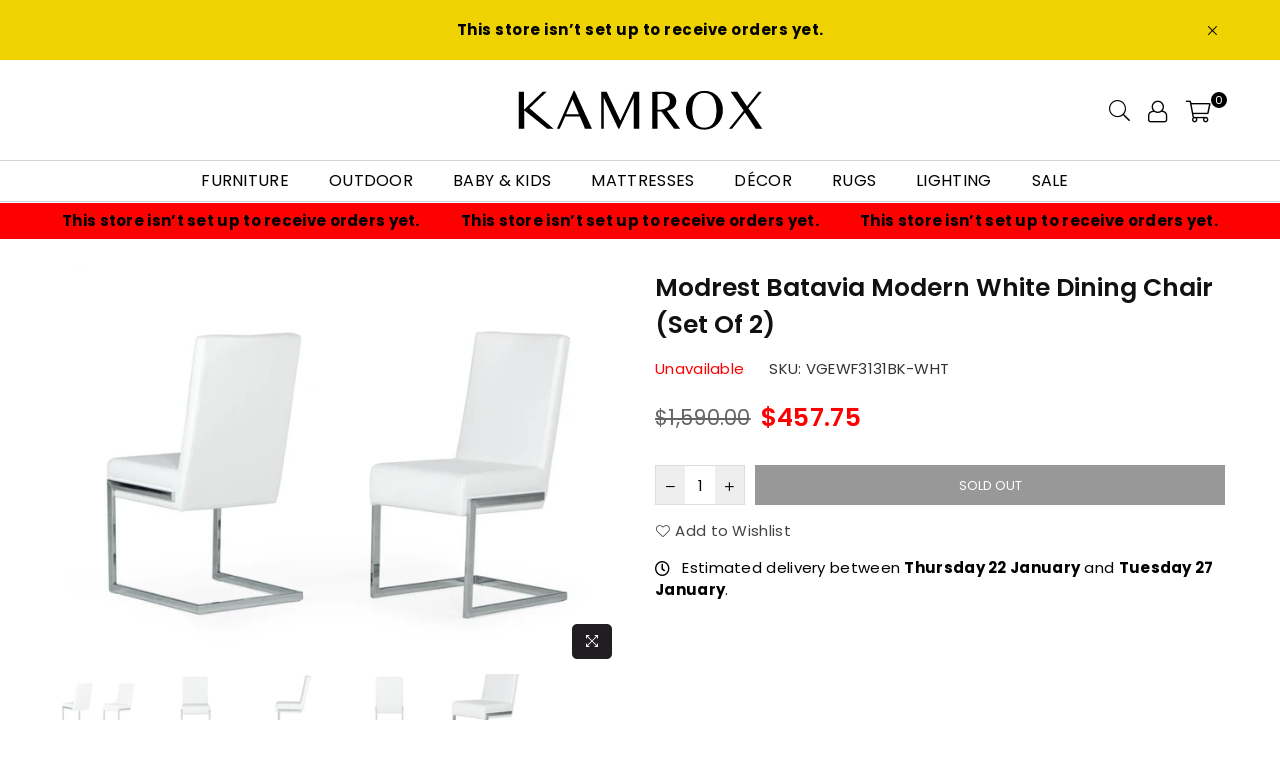

--- FILE ---
content_type: text/html; charset=utf-8
request_url: https://www.kamrox.com/products/modrest-batavia-modern-white-dining-chair-set-of-2-vig-furniture-kamrox-sku-vgewf3131bk-wht-77446z
body_size: 31103
content:
<!doctype html>
<html class="no-js" lang="en" >
<head>


<!-- Google tag (gtag.js) -->
<script async src="https://www.googletagmanager.com/gtag/js?id=G-3EMKPZZH0G"></script>
<script>
  window.dataLayer = window.dataLayer || [];
  function gtag(){dataLayer.push(arguments);}
  gtag('js', new Date());

  gtag('config', 'G-3EMKPZZH0G');
</script><meta charset="utf-8">  <meta http-equiv="X-UA-Compatible" content="IE=edge,chrome=1"><meta name="viewport" content="width=device-width, initial-scale=1.0, maximum-scale=1.0, user-scalable=no"><meta name="theme-color" content="#000"><meta name="format-detection" content="telephone=no"><link rel="canonical" href="https://www.kamrox.com/products/modrest-batavia-modern-white-dining-chair-set-of-2-vig-furniture-kamrox-sku-vgewf3131bk-wht-77446z"><link rel="dns-prefetch" href="https://www.kamrox.com" crossorigin><link rel="dns-prefetch" href="https://kamrox-6466.myshopify.com" crossorigin><link rel="dns-prefetch" href="https://cdn.shopify.com" crossorigin><link rel="dns-prefetch" href="https://fonts.shopifycdn.com" crossorigin><link rel="preconnect" href="https//fonts.shopifycdn.com/" crossorigin><link rel="preconnect" href="https//cdn.shopify.com" crossorigin><link rel="preconnect" href="https//ajax.googleapis.com">  <link rel="preload" as="style" href="//www.kamrox.com/cdn/shop/t/2/assets/theme.css?v=18634199741373047971724784837" /><link rel="shortcut icon" href="//www.kamrox.com/cdn/shop/files/fAVICON-KAMROX_3_32x32.png?v=1673935155" type="image/png"><link rel="apple-touch-icon-precomposed" type="image/png" sizes="152x152" href="//www.kamrox.com/cdn/shop/files/fAVICON-KAMROX_3_152x.png?v=1673935155"><title>Modrest Batavia Modern White Dining Chair (Set of 2)&ndash; KAMROX</title><meta name="description" content="Product Type: Dining ChairSKU Number: LD-VGEWF3131BK-WHTProduct Id: 77446ZUPC: 840729193580Product Number: VGEWF3131BK-WHTBrand: VIG FurnitureProduct Category Name: Dining ChairsProduct Features: Color: WhiteProduct Texture: LeatherWeight: 40Volume: Product Dimensions: Overall:W19&quot; x D22&quot; x H37&quot;Product More Details: Up"><!-- /snippets/social-meta-tags.liquid -->     <meta name="keywords" content="KAMROX, www.kamrox.com" /><meta name="author" content="AdornThemes"><meta property="og:site_name" content="KAMROX"><meta property="og:url" content="https://www.kamrox.com/products/modrest-batavia-modern-white-dining-chair-set-of-2-vig-furniture-kamrox-sku-vgewf3131bk-wht-77446z"><meta property="og:title" content="Modrest Batavia Modern White Dining Chair (Set of 2)"><meta property="og:type" content="product"><meta property="og:description" content="Product Type: Dining ChairSKU Number: LD-VGEWF3131BK-WHTProduct Id: 77446ZUPC: 840729193580Product Number: VGEWF3131BK-WHTBrand: VIG FurnitureProduct Category Name: Dining ChairsProduct Features: Color: WhiteProduct Texture: LeatherWeight: 40Volume: Product Dimensions: Overall:W19&quot; x D22&quot; x H37&quot;Product More Details: Up">  <meta property="og:price:amount" content="457.75">  <meta property="og:price:currency" content="USD"><meta property="og:image" content="http://www.kamrox.com/cdn/shop/files/77446z_batavia_1_1200x1200.jpg?v=1696054522"><meta property="og:image" content="http://www.kamrox.com/cdn/shop/files/77446z_batavia_2_1200x1200.jpg?v=1696054523"><meta property="og:image" content="http://www.kamrox.com/cdn/shop/files/77446z_batavia_3_1200x1200.jpg?v=1696054522"><meta property="og:image:secure_url" content="https://www.kamrox.com/cdn/shop/files/77446z_batavia_1_1200x1200.jpg?v=1696054522"><meta property="og:image:secure_url" content="https://www.kamrox.com/cdn/shop/files/77446z_batavia_2_1200x1200.jpg?v=1696054523"><meta property="og:image:secure_url" content="https://www.kamrox.com/cdn/shop/files/77446z_batavia_3_1200x1200.jpg?v=1696054522">  <meta name="twitter:site" content="@https://twitter.com"><meta name="twitter:card" content="summary_large_image"><meta name="twitter:title" content="Modrest Batavia Modern White Dining Chair (Set of 2)"><meta name="twitter:description" content="Product Type: Dining ChairSKU Number: LD-VGEWF3131BK-WHTProduct Id: 77446ZUPC: 840729193580Product Number: VGEWF3131BK-WHTBrand: VIG FurnitureProduct Category Name: Dining ChairsProduct Features: Color: WhiteProduct Texture: LeatherWeight: 40Volume: Product Dimensions: Overall:W19&quot; x D22&quot; x H37&quot;Product More Details: Up">
<link rel="preload" as="font" href="//www.kamrox.com/cdn/fonts/poppins/poppins_n3.05f58335c3209cce17da4f1f1ab324ebe2982441.woff2" type="font/woff2" crossorigin><link rel="preload" as="font" href="//www.kamrox.com/cdn/fonts/poppins/poppins_n4.0ba78fa5af9b0e1a374041b3ceaadf0a43b41362.woff2" type="font/woff2" crossorigin><link rel="preload" as="font" href="//www.kamrox.com/cdn/fonts/poppins/poppins_n6.aa29d4918bc243723d56b59572e18228ed0786f6.woff2" type="font/woff2" crossorigin><link rel="preload" as="font" href="//www.kamrox.com/cdn/fonts/poppins/poppins_n7.56758dcf284489feb014a026f3727f2f20a54626.woff2" type="font/woff2" crossorigin><style type="text/css">*,::after,::before{box-sizing:border-box}article,aside,details,figcaption,figure,footer,header,hgroup,main,menu,nav,section,summary{display:block}body,button,input,select,textarea{font-family:arial;-webkit-font-smoothing:antialiased;-webkit-text-size-adjust:100%}a{background-color:transparent}a,a:after,a:before{transition:all .3s ease-in-out}b,strong{font-weight:700;}em{font-style:italic}small{font-size:80%}sub,sup{font-size:75%;line-height:0;position:relative;vertical-align:baseline}sup{top:-.5em}sub{bottom:-.25em}img{max-width:100%;border:0}button,input,optgroup,select,textarea{color:inherit;font:inherit;margin:0;outline:0}button[disabled],input[disabled]{cursor:default}.mb0{margin-bottom:0!important}.mb10{margin-bottom:10px!important}.mb20{margin-bottom:20px!important}[type=button]::-moz-focus-inner,[type=reset]::-moz-focus-inner,[type=submit]::-moz-focus-inner,button::-moz-focus-inner{border-style:none;padding:0}[type=button]:-moz-focusring,[type=reset]:-moz-focusring,[type=submit]:-moz-focusring,button:-moz-focusring{outline:1px dotted ButtonText}input[type=email],input[type=number],input[type=password],input[type=search]{-webkit-appearance:none;-moz-appearance:none}table{width:100%;border-collapse:collapse;border-spacing:0}td,th{padding:0}textarea{overflow:auto;-webkit-appearance:none;-moz-appearance:none}[tabindex='-1']:focus{outline:0}a,img{outline:0!important;border:0}[role=button],a,button,input,label,select,textarea{touch-action:manipulation}.flex{display:flex}.flex-item{flex:1}.clearfix::after{content:'';display:table;clear:both}.clear{clear:both}.icon__fallback-text,.visually-hidden{position:absolute!important;overflow:hidden;clip:rect(0 0 0 0);height:1px;width:1px;margin:-1px;padding:0;border:0}.visibility-hidden{visibility:hidden}.js-focus-hidden:focus{outline:0}.no-js:not(html),.no-js .js{display:none}.no-js .no-js:not(html){display:block}.skip-link:focus{clip:auto;width:auto;height:auto;margin:0;color:#111;background-color:#fff;padding:10px;opacity:1;z-index:10000;transition:none}blockquote{background:#f8f8f8;font-weight:600;font-size:15px;font-style:normal;text-align:center;padding:0 30px;margin:0}.rte blockquote{padding:25px;margin-bottom:20px}blockquote p+cite{margin-top:7.5px}blockquote cite{display:block;font-size:13px;font-style:inherit}code,pre{font-family:Consolas,monospace;font-size:1em}pre{overflow:auto}.rte:last-child{margin-bottom:0}.rte .h1,.rte .h2,.rte .h3,.rte .h4,.rte .h5,.rte .h6,.rte h1,.rte h2,.rte h3,.rte h4,.rte h5,.rte h6{margin-top:15px;margin-bottom:7.5px}.rte .h1:first-child,.rte .h2:first-child,.rte .h3:first-child,.rte .h4:first-child,.rte .h5:first-child,.rte .h6:first-child,.rte h1:first-child,.rte h2:first-child,.rte h3:first-child,.rte h4:first-child,.rte h5:first-child,.rte h6:first-child{margin-top:0}.rte li{margin-bottom:4px;list-style:inherit}.rte li:last-child{margin-bottom:0}.rte-setting{margin-bottom:11.11111px}.rte-setting:last-child{margin-bottom:0}p:last-child{margin-bottom:0}li{list-style:none}.fine-print{font-size:1.07692em;font-style:italic;margin:20px 0}.txt--minor{font-size:80%}.txt--emphasis{font-style:italic}.icon{display:inline-block;width:20px;height:20px;vertical-align:middle;fill:currentColor}.no-svg .icon{display:none}svg.icon:not(.icon--full-color) circle,svg.icon:not(.icon--full-color) ellipse,svg.icon:not(.icon--full-color) g,svg.icon:not(.icon--full-color) line,svg.icon:not(.icon--full-color) path,svg.icon:not(.icon--full-color) polygon,svg.icon:not(.icon--full-color) polyline,svg.icon:not(.icon--full-color) rect,symbol.icon:not(.icon--full-color) circle,symbol.icon:not(.icon--full-color) ellipse,symbol.icon:not(.icon--full-color) g,symbol.icon:not(.icon--full-color) line,symbol.icon:not(.icon--full-color) path,symbol.icon:not(.icon--full-color) polygon,symbol.icon:not(.icon--full-color) polyline,symbol.icon:not(.icon--full-color) rect{fill:inherit;stroke:inherit}.no-svg .icon__fallback-text{position:static!important;overflow:inherit;clip:none;height:auto;width:auto;margin:0}ol,ul{margin:0;padding:0}ol{list-style:decimal}.list--inline{padding:0;margin:0}.list--inline li{display:inline-block;margin-bottom:0;vertical-align:middle}.rte img{height:auto}.rte table{table-layout:fixed}.rte ol,.rte ul{margin:20px 0 30px 30px}.rte ol.list--inline,.rte ul.list--inline{margin-left:0}.rte ul{list-style:disc outside}.rte ul ul{list-style:circle outside}.rte ul ul ul{list-style:square outside}.rte a:not(.btn){padding-bottom:1px}.text-center .rte ol,.text-center .rte ul,.text-center.rte ol,.text-center.rte ul{margin-left:0;list-style-position:inside}.rte__table-wrapper{max-width:100%;overflow:auto;-webkit-overflow-scrolling:touch}svg:not(:root){overflow:hidden}.video-wrapper{position:relative;overflow:hidden;max-width:100%;padding-bottom:56.25%;height:0;height:auto}.video-wrapper iframe{position:absolute;top:0;left:0;width:100%;height:100%}form{margin:0}legend{border:0;padding:0}button{cursor:pointer}input[type=submit]{cursor:pointer}input[type=text]{-webkit-appearance:none;-moz-appearance:none}[type=checkbox]+label,[type=radio]+label{display:inline-block;margin-bottom:0}label[for]{cursor:pointer}textarea{min-height:100px}input[type=checkbox],input[type=radio]{margin:0 5px 0 0;vertical-align:middle}select::-ms-expand{display:none}.label--hidden{position:absolute;height:0;width:0;margin-bottom:0;overflow:hidden;clip:rect(1px,1px,1px,1px)}.form-vertical input,.form-vertical select,.form-vertical textarea{display:block;width:100%}.form-vertical [type=checkbox],.form-vertical [type=radio]{display:inline-block;width:auto;margin-right:5px}.form-vertical .btn,.form-vertical [type=submit]{display:inline-block;width:auto}.grid--table{display:table;table-layout:fixed;width:100%}.grid--table>.grid__item{float:none;display:table-cell;vertical-align:middle}.is-transitioning{display:block!important;visibility:visible!important}.mr0{margin:0 !important;}.pd0{ padding:0 !important;}.db{display:block}.dbi{display:inline-block}.dn {display:none}.pa {position:absolute}.pr {position:relative}.fwl{font-weight:300}.fwr{font-weight:400}.fwm{font-weight:500}.fwsb{font-weight:600}b,strong,.fwb{font-weight:700}em, .em{font-style:italic}.tt-u{text-transform:uppercase}.tt-l{text-transform:lowercase}.tt-c{text-transform:capitalize}.tt-n{text-transform:none}.tdn {text-decoration:none!important}.tdu {text-decoration:underline}.grid-sizer{width:25%; position:absolute}.w_auto {width:auto!important}.h_auto{height:auto}.w_100{width:100%!important}.h_100{height:100%!important}.fl{display:flex}.fl1{flex:1}.f-row{flex-direction:row}.f-col{flex-direction:column}.f-wrap{flex-wrap:wrap}.f-nowrap{flex-wrap:nowrap}.f-jcs{justify-content:flex-start}.f-jce{justify-content:flex-end}.f-jcc{justify-content:center}.f-jcsb{justify-content:space-between}.f-jcsa{justify-content:space-around}.f-jcse{justify-content:space-evenly}.f-ais{align-items:flex-start}.f-aie{align-items:flex-end}.f-aic{align-items:center}.f-aib{align-items:baseline}.f-aist{align-items:stretch}.f-acs{align-content:flex-start}.f-ace{align-content:flex-end}.f-acc{align-content:center}.f-acsb{align-content:space-between}.f-acsa{align-content:space-around}.f-acst{align-content:stretch}.f-asa{align-self:auto}.f-ass{align-self:flex-start}.f-ase{align-self:flex-end}.f-asc{align-self:center}.f-asb{align-self:baseline}.f-asst{align-self:stretch}.order0{order:0}.order1{order:1}.order2{order:2}.order3{order:3}.tl{text-align:left!important}.tc{text-align:center!important}.tr{text-align:right!important}@media (min-width:768px){.tl-md{text-align:left!important}.tc-md{text-align:center!important}.tr-md{text-align:right!important}.f-row-md{flex-direction:row}.f-col-md{flex-direction:column}.f-wrap-md{flex-wrap:wrap}.f-nowrap-md{flex-wrap:nowrap}.f-jcs-md{justify-content:flex-start}.f-jce-md{justify-content:flex-end}.f-jcc-md{justify-content:center}.f-jcsb-md{justify-content:space-between}.f-jcsa-md{justify-content:space-around}.f-jcse-md{justify-content:space-evenly}.f-ais-md{align-items:flex-start}.f-aie-md{align-items:flex-end}.f-aic-md{align-items:center}.f-aib-md{align-items:baseline}.f-aist-md{align-items:stretch}.f-acs-md{align-content:flex-start}.f-ace-md{align-content:flex-end}.f-acc-md{align-content:center}.f-acsb-md{align-content:space-between}.f-acsa-md{align-content:space-around}.f-acst-md{align-content:stretch}.f-asa-md{align-self:auto}.f-ass-md{align-self:flex-start}.f-ase-md{align-self:flex-end}.f-asc-md{align-self:center}.f-asb-md{align-self:baseline}.f-asst-md{align-self:stretch}}@media (min-width:1025px){.f-row-lg{flex-direction:row}.f-col-lg{flex-direction:column}.f-wrap-lg{flex-wrap:wrap}.f-nowrap-lg{flex-wrap:nowrap}.tl-lg {text-align:left!important}.tc-lg {text-align:center!important}.tr-lg {text-align:right!important}}@media (min-width:1280px){.f-wrap-xl{flex-wrap:wrap}.f-col-xl{flex-direction:column}.tl-xl {text-align:left!important}.tc-xl {text-align:center!important}.tr-xl {text-align:right!important}}.grid{list-style:none;margin:0 -15px;padding:0}.grid::after{content:'';display:table;clear:both}.grid__item{float:left;padding-left:15px;padding-right:15px;width:100%}@media only screen and (max-width:1024px){.grid{margin:0 -7.5px}.grid__item{padding-left:7.5px;padding-right:7.5px}}.grid__item[class*="--push"]{position:relative}.grid--rev{direction:rtl;text-align:left}.grid--rev>.grid__item{direction:ltr;text-align:left;float:right}.col-1,.one-whole{width:100%}.col-2,.five-tenths,.four-eighths,.one-half,.three-sixths,.two-quarters,.wd-50{width:50%}.col-3,.one-third,.two-sixths{width:33.33333%}.four-sixths,.two-thirds{width:66.66667%}.col-4,.one-quarter,.two-eighths{width:25%}.six-eighths,.three-quarters{width:75%}.col-5,.one-fifth,.two-tenths{width:20%}.four-tenths,.two-fifths,.wd-40{width:40%}.six-tenths,.three-fifths,.wd-60{width:60%}.eight-tenths,.four-fifths,.wd-80{width:80%}.one-sixth{width:16.66667%}.five-sixths{width:83.33333%}.one-seventh{width:14.28571%}.one-eighth{width:12.5%}.three-eighths{width:37.5%}.five-eighths{width:62.5%}.seven-eighths{width:87.5%}.one-nineth{width:11.11111%}.one-tenth{width:10%}.three-tenths,.wd-30{width:30%}.seven-tenths,.wd-70{width:70%}.nine-tenths,.wd-90{width:90%}.show{display:block!important}.hide{display:none!important}.text-left{text-align:left!important}.text-right{text-align:right!important}.text-center{text-align:center!important}@media only screen and (min-width:767px){.medium-up--one-whole{width:100%}.medium-up--five-tenths,.medium-up--four-eighths,.medium-up--one-half,.medium-up--three-sixths,.medium-up--two-quarters{width:50%}.medium-up--one-third,.medium-up--two-sixths{width:33.33333%}.medium-up--four-sixths,.medium-up--two-thirds{width:66.66667%}.medium-up--one-quarter,.medium-up--two-eighths{width:25%}.medium-up--six-eighths,.medium-up--three-quarters{width:75%}.medium-up--one-fifth,.medium-up--two-tenths{width:20%}.medium-up--four-tenths,.medium-up--two-fifths{width:40%}.medium-up--six-tenths,.medium-up--three-fifths{width:60%}.medium-up--eight-tenths,.medium-up--four-fifths{width:80%}.medium-up--one-sixth{width:16.66667%}.medium-up--five-sixths{width:83.33333%}.medium-up--one-seventh{width:14.28571%}.medium-up--one-eighth{width:12.5%}.medium-up--three-eighths{width:37.5%}.medium-up--five-eighths{width:62.5%}.medium-up--seven-eighths{width:87.5%}.medium-up--one-nineth{width:11.11111%}.medium-up--one-tenth{width:10%}.medium-up--three-tenths{width:30%}.medium-up--seven-tenths{width:70%}.medium-up--nine-tenths{width:90%}.grid--uniform .medium-up--five-tenths:nth-child(2n+1),.grid--uniform .medium-up--four-eighths:nth-child(2n+1),.grid--uniform .medium-up--one-eighth:nth-child(8n+1),.grid--uniform .medium-up--one-fifth:nth-child(5n+1),.grid--uniform .medium-up--one-half:nth-child(2n+1),.grid--uniform .medium-up--one-quarter:nth-child(4n+1),.grid--uniform .medium-up--one-seventh:nth-child(7n+1),.grid--uniform .medium-up--one-sixth:nth-child(6n+1),.grid--uniform .medium-up--one-third:nth-child(3n+1),.grid--uniform .medium-up--three-sixths:nth-child(2n+1),.grid--uniform .medium-up--two-eighths:nth-child(4n+1),.grid--uniform .medium-up--two-sixths:nth-child(3n+1){clear:both}.medium-up--show{display:block!important}.medium-up--hide{display:none!important}.medium-up--text-left{text-align:left!important}.medium-up--text-right{text-align:right!important}.medium-up--text-center{text-align:center!important}}@media only screen and (min-width:1025px){.large-up--one-whole{width:100%}.large-up--five-tenths,.large-up--four-eighths,.large-up--one-half,.large-up--three-sixths,.large-up--two-quarters{width:50%}.large-up--one-third,.large-up--two-sixths{width:33.33333%}.large-up--four-sixths,.large-up--two-thirds{width:66.66667%}.large-up--one-quarter,.large-up--two-eighths{width:25%}.large-up--six-eighths,.large-up--three-quarters{width:75%}.large-up--one-fifth,.large-up--two-tenths{width:20%}.large-up--four-tenths,.large-up--two-fifths{width:40%}.large-up--six-tenths,.large-up--three-fifths{width:60%}.large-up--eight-tenths,.large-up--four-fifths{width:80%}.large-up--one-sixth{width:16.66667%}.large-up--five-sixths{width:83.33333%}.large-up--one-seventh{width:14.28571%}.large-up--one-eighth{width:12.5%}.large-up--three-eighths{width:37.5%}.large-up--five-eighths{width:62.5%}.large-up--seven-eighths{width:87.5%}.large-up--one-nineth{width:11.11111%}.large-up--one-tenth{width:10%}.large-up--three-tenths{width:30%}.large-up--seven-tenths{width:70%}.large-up--nine-tenths{width:90%}.grid--uniform .large-up--five-tenths:nth-child(2n+1),.grid--uniform .large-up--four-eighths:nth-child(2n+1),.grid--uniform .large-up--one-eighth:nth-child(8n+1),.grid--uniform .large-up--one-fifth:nth-child(5n+1),.grid--uniform .large-up--one-half:nth-child(2n+1),.grid--uniform .large-up--one-quarter:nth-child(4n+1),.grid--uniform .large-up--one-seventh:nth-child(7n+1),.grid--uniform .large-up--one-sixth:nth-child(6n+1),.grid--uniform .large-up--one-third:nth-child(3n+1),.grid--uniform .large-up--three-sixths:nth-child(2n+1),.grid--uniform .large-up--two-eighths:nth-child(4n+1),.grid--uniform .large-up--two-sixths:nth-child(3n+1){clear:both}.large-up--show{display:block!important}.large-up--hide{display:none!important}.large-up--text-left{text-align:left!important}.large-up--text-right{text-align:right!important}.large-up--text-center{text-align:center!important}}@media only screen and (min-width:1280px){.widescreen--one-whole{width:100%}.widescreen--five-tenths,.widescreen--four-eighths,.widescreen--one-half,.widescreen--three-sixths,.widescreen--two-quarters{width:50%}.widescreen--one-third,.widescreen--two-sixths{width:33.33333%}.widescreen--four-sixths,.widescreen--two-thirds{width:66.66667%}.widescreen--one-quarter,.widescreen--two-eighths{width:25%}.widescreen--six-eighths,.widescreen--three-quarters{width:75%}.widescreen--one-fifth,.widescreen--two-tenths{width:20%}.widescreen--four-tenths,.widescreen--two-fifths{width:40%}.widescreen--six-tenths,.widescreen--three-fifths{width:60%}.widescreen--eight-tenths,.widescreen--four-fifths{width:80%}.widescreen--one-sixth{width:16.66667%}.widescreen--five-sixths{width:83.33333%}.widescreen--one-seventh{width:14.28571%}.widescreen--one-eighth{width:12.5%}.widescreen--three-eighths{width:37.5%}.widescreen--five-eighths{width:62.5%}.widescreen--seven-eighths{width:87.5%}.widescreen--one-nineth{width:11.11111%}.widescreen--one-tenth{width:10%}.widescreen--three-tenths{width:30%}.widescreen--seven-tenths{width:70%}.widescreen--nine-tenths{width:90%}.grid--uniform .widescreen--five-tenths:nth-child(2n+1),.grid--uniform .widescreen--four-eighths:nth-child(2n+1),.grid--uniform .widescreen--one-eighth:nth-child(8n+1),.grid--uniform .widescreen--one-fifth:nth-child(5n+1),.grid--uniform .widescreen--one-half:nth-child(2n+1),.grid--uniform .widescreen--one-quarter:nth-child(4n+1),.grid--uniform .widescreen--one-seventh:nth-child(7n+1),.grid--uniform .widescreen--one-sixth:nth-child(6n+1),.grid--uniform .widescreen--one-third:nth-child(3n+1),.grid--uniform .widescreen--three-sixths:nth-child(2n+1),.grid--uniform .widescreen--two-eighths:nth-child(4n+1),.grid--uniform .widescreen--two-sixths:nth-child(3n+1){clear:both}.widescreen--show{display:block!important}.widescreen--hide{display:none!important}.widescreen--text-left{text-align:left!important}.widescreen--text-right{text-align:right!important}.widescreen--text-center{text-align:center!important}}@media only screen and (min-width:1025px) and (max-width:1279px){.large--one-whole{width:100%}.large--five-tenths,.large--four-eighths,.large--one-half,.large--three-sixths,.large--two-quarters{width:50%}.large--one-third,.large--two-sixths{width:33.33333%}.large--four-sixths,.large--two-thirds{width:66.66667%}.large--one-quarter,.large--two-eighths{width:25%}.large--six-eighths,.large--three-quarters{width:75%}.large--one-fifth,.large--two-tenths{width:20%}.large--four-tenths,.large--two-fifths{width:40%}.large--six-tenths,.large--three-fifths{width:60%}.large--eight-tenths,.large--four-fifths{width:80%}.large--one-sixth{width:16.66667%}.large--five-sixths{width:83.33333%}.large--one-seventh{width:14.28571%}.large--one-eighth{width:12.5%}.large--three-eighths{width:37.5%}.large--five-eighths{width:62.5%}.large--seven-eighths{width:87.5%}.large--one-nineth{width:11.11111%}.large--one-tenth{width:10%}.large--three-tenths{width:30%}.large--seven-tenths{width:70%}.large--nine-tenths{width:90%}.grid--uniform .large--five-tenths:nth-child(2n+1),.grid--uniform .large--four-eighths:nth-child(2n+1),.grid--uniform .large--one-eighth:nth-child(8n+1),.grid--uniform .large--one-fifth:nth-child(5n+1),.grid--uniform .large--one-half:nth-child(2n+1),.grid--uniform .large--one-quarter:nth-child(4n+1),.grid--uniform .large--one-seventh:nth-child(7n+1),.grid--uniform .large--one-sixth:nth-child(6n+1),.grid--uniform .large--one-third:nth-child(3n+1),.grid--uniform .large--three-sixths:nth-child(2n+1),.grid--uniform .large--two-eighths:nth-child(4n+1),.grid--uniform .large--two-sixths:nth-child(3n+1){clear:both}.large--show{display:block!important}.large--hide{display:none!important}.large--text-left{text-align:left!important}.large--text-right{text-align:right!important}.large--text-center{text-align:center!important}}@media only screen and (min-width:767px) and (max-width:1024px){.medium--one-whole{width:100%}.medium--five-tenths,.medium--four-eighths,.medium--one-half,.medium--three-sixths,.medium--two-quarters{width:50%}.medium--one-third,.medium--two-sixths{width:33.33333%}.medium--four-sixths,.medium--two-thirds{width:66.66667%}.medium--one-quarter,.medium--two-eighths{width:25%}.medium--six-eighths,.medium--three-quarters{width:75%}.medium--one-fifth,.medium--two-tenths{width:20%}.medium--four-tenths,.medium--two-fifths{width:40%}.medium--six-tenths,.medium--three-fifths{width:60%}.medium--eight-tenths,.medium--four-fifths{width:80%}.medium--one-sixth{width:16.66667%}.medium--five-sixths{width:83.33333%}.medium--one-seventh{width:14.28571%}.medium--one-eighth{width:12.5%}.medium--three-eighths{width:37.5%}.medium--five-eighths{width:62.5%}.medium--seven-eighths{width:87.5%}.medium--one-nineth{width:11.11111%}.medium--one-tenth{width:10%}.medium--three-tenths{width:30%}.medium--seven-tenths{width:70%}.medium--nine-tenths{width:90%}.grid--uniform .medium--five-tenths:nth-child(2n+1),.grid--uniform .medium--four-eighths:nth-child(2n+1),.grid--uniform .medium--one-eighth:nth-child(8n+1),.grid--uniform .medium--one-fifth:nth-child(5n+1),.grid--uniform .medium--one-half:nth-child(2n+1),.grid--uniform .medium--one-quarter:nth-child(4n+1),.grid--uniform .medium--one-seventh:nth-child(7n+1),.grid--uniform .medium--one-sixth:nth-child(6n+1),.grid--uniform .medium--one-third:nth-child(3n+1),.grid--uniform .medium--three-sixths:nth-child(2n+1),.grid--uniform .medium--two-eighths:nth-child(4n+1),.grid--uniform .medium--two-sixths:nth-child(3n+1){clear:both}.medium--show{display:block!important}.medium--hide{display:none!important}.medium--text-left{text-align:left!important}.medium--text-right{text-align:right!important}.medium--text-center{text-align:center!important}}@media only screen and (max-width:766px){.grid{margin:0 -5px}.grid__item{padding-left:5px;padding-right:5px}.small--one-whole{width:100%}.small--five-tenths,.small--four-eighths,.small--one-half,.small--three-sixths,.small--two-quarters{width:50%}.small--one-third,.small--two-sixths{width:33.33333%}.small--four-sixths,.small--two-thirds{width:66.66667%}.small--one-quarter,.small--two-eighths{width:25%}.small--six-eighths,.small--three-quarters{width:75%}.small--one-fifth,.small--two-tenths{width:20%}.small--four-tenths,.small--two-fifths{width:40%}.small--six-tenths,.small--three-fifths{width:60%}.small--eight-tenths,.small--four-fifths{width:80%}.small--one-sixth{width:16.66667%}.small--five-sixths{width:83.33333%}.small--one-seventh{width:14.28571%}.small--one-eighth{width:12.5%}.small--three-eighths{width:37.5%}.small--five-eighths{width:62.5%}.small--seven-eighths{width:87.5%}.small--one-nineth{width:11.11111%}.small--one-tenth{width:10%}.small--three-tenths{width:30%}.small--seven-tenths{width:70%}.small--nine-tenths{width:90%}.grid--uniform .small--five-tenths:nth-child(2n+1),.grid--uniform .small--four-eighths:nth-child(2n+1),.grid--uniform .small--one-eighth:nth-child(8n+1),.grid--uniform .small--one-half:nth-child(2n+1),.grid--uniform .small--one-quarter:nth-child(4n+1),.grid--uniform .small--one-seventh:nth-child(7n+1),.grid--uniform .small--one-sixth:nth-child(6n+1),.grid--uniform .small--one-third:nth-child(3n+1),.grid--uniform .small--three-sixths:nth-child(2n+1),.grid--uniform .small--two-eighths:nth-child(4n+1),.grid--uniform .small--two-sixths:nth-child(3n+1),.grid--uniform.small--one-fifth:nth-child(5n+1){clear:both}.small--show{display:block!important}.small--hide{display:none!important}.small--text-left{text-align:left!important}.small--text-right{text-align:right!important}.small--text-center{text-align:center!important}}@font-face {font-family: Poppins;font-weight: 400;font-style: normal;font-display: swap;src: url("//www.kamrox.com/cdn/fonts/poppins/poppins_n4.0ba78fa5af9b0e1a374041b3ceaadf0a43b41362.woff2") format("woff2"), url("//www.kamrox.com/cdn/fonts/poppins/poppins_n4.214741a72ff2596839fc9760ee7a770386cf16ca.woff") format("woff");}@font-face {font-family: Poppins;font-weight: 300;font-style: normal;font-display: swap;src: url("//www.kamrox.com/cdn/fonts/poppins/poppins_n3.05f58335c3209cce17da4f1f1ab324ebe2982441.woff2") format("woff2"), url("//www.kamrox.com/cdn/fonts/poppins/poppins_n3.6971368e1f131d2c8ff8e3a44a36b577fdda3ff5.woff") format("woff");}@font-face {font-family: Poppins;font-weight: 600;font-style: normal;font-display: swap;src: url("//www.kamrox.com/cdn/fonts/poppins/poppins_n6.aa29d4918bc243723d56b59572e18228ed0786f6.woff2") format("woff2"), url("//www.kamrox.com/cdn/fonts/poppins/poppins_n6.5f815d845fe073750885d5b7e619ee00e8111208.woff") format("woff");}@font-face {font-family: Poppins;font-weight: 700;font-style: normal;font-display: swap;src: url("//www.kamrox.com/cdn/fonts/poppins/poppins_n7.56758dcf284489feb014a026f3727f2f20a54626.woff2") format("woff2"), url("//www.kamrox.com/cdn/fonts/poppins/poppins_n7.f34f55d9b3d3205d2cd6f64955ff4b36f0cfd8da.woff") format("woff");}@font-face{font-family:Adorn-Icons;src:url("//www.kamrox.com/cdn/shop/t/2/assets/adorn-icons.woff2?v=167339017966625775301673730207") format('woff2'),url("//www.kamrox.com/cdn/shop/t/2/assets/adorn-icons.woff?v=177162561609770262791673730207") format('woff');font-weight:400;font-style:normal;font-display:swap}.ad{font:normal normal normal 14px/1 adorn-icons;speak:none;text-transform:none;display:inline-block;vertical-align:middle;text-rendering:auto;-webkit-font-smoothing:antialiased;-moz-osx-font-smoothing:grayscale}</style>  <link rel="stylesheet" href="//www.kamrox.com/cdn/shop/t/2/assets/theme.css?v=18634199741373047971724784837" type="text/css" media="all">    <link rel="preload" href="//www.kamrox.com/cdn/shop/t/2/assets/jquery.min.js?v=11054033913403182911673730208" as="script">  <link rel="preload" href="//www.kamrox.com/cdn/shop/t/2/assets/vendor.min.js?v=53531327463237195191673730209" as="script">  <script src="//www.kamrox.com/cdn/shop/t/2/assets/jquery.min.js?v=11054033913403182911673730208"defer="defer"></script><script>var theme = {strings:{addToCart:"Add to cart",soldOut:"Sold out",unavailable:"Unavailable",showMore:"Show More",showLess:"Show Less"},mlcurrency:false,moneyFormat:"${{amount}}",currencyFormat:"money_format",shopCurrency:"USD",autoCurrencies:false,money_currency_format:"${{amount}} USD",money_format:"${{amount}}",ajax_cart:true,fixedHeader:false,animation:false,animationMobile:false,searchresult:"See all results",wlAvailable:"Available in Wishlist",rtl:false,days:"Days",hours:"Hrs",minuts:"Min",seconds:"Sec",};document.documentElement.className = document.documentElement.className.replace('no-js', 'js');var Metatheme = null,thm = 'Belle', shpeml = 'contact@kamrox.com', dmn = window.location.hostname;        window.lazySizesConfig = window.lazySizesConfig || {};window.lazySizesConfig.loadMode = 1;window.lazySizesConfig.expand = 10;window.lazySizesConfig.expFactor = 1.5;      window.lazySizesConfig.loadHidden = false;</script><script src="//www.kamrox.com/cdn/shop/t/2/assets/vendor.min.js?v=53531327463237195191673730209" defer="defer"></script>
   <script>window.performance && window.performance.mark && window.performance.mark('shopify.content_for_header.start');</script><meta id="shopify-digital-wallet" name="shopify-digital-wallet" content="/70651019537/digital_wallets/dialog">
<link rel="alternate" type="application/json+oembed" href="https://www.kamrox.com/products/modrest-batavia-modern-white-dining-chair-set-of-2-vig-furniture-kamrox-sku-vgewf3131bk-wht-77446z.oembed">
<script async="async" data-src="/checkouts/internal/preloads.js?locale=en-US"></script>
<script id="shopify-features" type="application/json">{"accessToken":"31d2a7d11f216558702c1045d266759e","betas":["rich-media-storefront-analytics"],"domain":"www.kamrox.com","predictiveSearch":true,"shopId":70651019537,"locale":"en"}</script>
<script>var Shopify = Shopify || {};
Shopify.shop = "kamrox-6466.myshopify.com";
Shopify.locale = "en";
Shopify.currency = {"active":"USD","rate":"1.0"};
Shopify.country = "US";
Shopify.theme = {"name":"Belle-install-me-shopify2.0","id":141744931089,"schema_name":"Belle OS 2.0","schema_version":"4.3","theme_store_id":null,"role":"main"};
Shopify.theme.handle = "null";
Shopify.theme.style = {"id":null,"handle":null};
Shopify.cdnHost = "www.kamrox.com/cdn";
Shopify.routes = Shopify.routes || {};
Shopify.routes.root = "/";</script>
<script type="module">!function(o){(o.Shopify=o.Shopify||{}).modules=!0}(window);</script>
<script>!function(o){function n(){var o=[];function n(){o.push(Array.prototype.slice.apply(arguments))}return n.q=o,n}var t=o.Shopify=o.Shopify||{};t.loadFeatures=n(),t.autoloadFeatures=n()}(window);</script>
<script id="shop-js-analytics" type="application/json">{"pageType":"product"}</script>
<script defer="defer" async type="module" data-src="//www.kamrox.com/cdn/shopifycloud/shop-js/modules/v2/client.init-shop-cart-sync_BdyHc3Nr.en.esm.js"></script>
<script defer="defer" async type="module" data-src="//www.kamrox.com/cdn/shopifycloud/shop-js/modules/v2/chunk.common_Daul8nwZ.esm.js"></script>
<script type="module">
  await import("//www.kamrox.com/cdn/shopifycloud/shop-js/modules/v2/client.init-shop-cart-sync_BdyHc3Nr.en.esm.js");
await import("//www.kamrox.com/cdn/shopifycloud/shop-js/modules/v2/chunk.common_Daul8nwZ.esm.js");

  window.Shopify.SignInWithShop?.initShopCartSync?.({"fedCMEnabled":true,"windoidEnabled":true});

</script>
<script id="__st">var __st={"a":70651019537,"offset":-28800,"reqid":"1d108c31-109e-4340-8438-e1f4d5417ff4-1768970280","pageurl":"www.kamrox.com\/products\/modrest-batavia-modern-white-dining-chair-set-of-2-vig-furniture-kamrox-sku-vgewf3131bk-wht-77446z","u":"486a9795fd63","p":"product","rtyp":"product","rid":8899160244497};</script>
<script>window.ShopifyPaypalV4VisibilityTracking = true;</script>
<script id="captcha-bootstrap">!function(){'use strict';const t='contact',e='account',n='new_comment',o=[[t,t],['blogs',n],['comments',n],[t,'customer']],c=[[e,'customer_login'],[e,'guest_login'],[e,'recover_customer_password'],[e,'create_customer']],r=t=>t.map((([t,e])=>`form[action*='/${t}']:not([data-nocaptcha='true']) input[name='form_type'][value='${e}']`)).join(','),a=t=>()=>t?[...document.querySelectorAll(t)].map((t=>t.form)):[];function s(){const t=[...o],e=r(t);return a(e)}const i='password',u='form_key',d=['recaptcha-v3-token','g-recaptcha-response','h-captcha-response',i],f=()=>{try{return window.sessionStorage}catch{return}},m='__shopify_v',_=t=>t.elements[u];function p(t,e,n=!1){try{const o=window.sessionStorage,c=JSON.parse(o.getItem(e)),{data:r}=function(t){const{data:e,action:n}=t;return t[m]||n?{data:e,action:n}:{data:t,action:n}}(c);for(const[e,n]of Object.entries(r))t.elements[e]&&(t.elements[e].value=n);n&&o.removeItem(e)}catch(o){console.error('form repopulation failed',{error:o})}}const l='form_type',E='cptcha';function T(t){t.dataset[E]=!0}const w=window,h=w.document,L='Shopify',v='ce_forms',y='captcha';let A=!1;((t,e)=>{const n=(g='f06e6c50-85a8-45c8-87d0-21a2b65856fe',I='https://cdn.shopify.com/shopifycloud/storefront-forms-hcaptcha/ce_storefront_forms_captcha_hcaptcha.v1.5.2.iife.js',D={infoText:'Protected by hCaptcha',privacyText:'Privacy',termsText:'Terms'},(t,e,n)=>{const o=w[L][v],c=o.bindForm;if(c)return c(t,g,e,D).then(n);var r;o.q.push([[t,g,e,D],n]),r=I,A||(h.body.append(Object.assign(h.createElement('script'),{id:'captcha-provider',async:!0,src:r})),A=!0)});var g,I,D;w[L]=w[L]||{},w[L][v]=w[L][v]||{},w[L][v].q=[],w[L][y]=w[L][y]||{},w[L][y].protect=function(t,e){n(t,void 0,e),T(t)},Object.freeze(w[L][y]),function(t,e,n,w,h,L){const[v,y,A,g]=function(t,e,n){const i=e?o:[],u=t?c:[],d=[...i,...u],f=r(d),m=r(i),_=r(d.filter((([t,e])=>n.includes(e))));return[a(f),a(m),a(_),s()]}(w,h,L),I=t=>{const e=t.target;return e instanceof HTMLFormElement?e:e&&e.form},D=t=>v().includes(t);t.addEventListener('submit',(t=>{const e=I(t);if(!e)return;const n=D(e)&&!e.dataset.hcaptchaBound&&!e.dataset.recaptchaBound,o=_(e),c=g().includes(e)&&(!o||!o.value);(n||c)&&t.preventDefault(),c&&!n&&(function(t){try{if(!f())return;!function(t){const e=f();if(!e)return;const n=_(t);if(!n)return;const o=n.value;o&&e.removeItem(o)}(t);const e=Array.from(Array(32),(()=>Math.random().toString(36)[2])).join('');!function(t,e){_(t)||t.append(Object.assign(document.createElement('input'),{type:'hidden',name:u})),t.elements[u].value=e}(t,e),function(t,e){const n=f();if(!n)return;const o=[...t.querySelectorAll(`input[type='${i}']`)].map((({name:t})=>t)),c=[...d,...o],r={};for(const[a,s]of new FormData(t).entries())c.includes(a)||(r[a]=s);n.setItem(e,JSON.stringify({[m]:1,action:t.action,data:r}))}(t,e)}catch(e){console.error('failed to persist form',e)}}(e),e.submit())}));const S=(t,e)=>{t&&!t.dataset[E]&&(n(t,e.some((e=>e===t))),T(t))};for(const o of['focusin','change'])t.addEventListener(o,(t=>{const e=I(t);D(e)&&S(e,y())}));const B=e.get('form_key'),M=e.get(l),P=B&&M;t.addEventListener('DOMContentLoaded',(()=>{const t=y();if(P)for(const e of t)e.elements[l].value===M&&p(e,B);[...new Set([...A(),...v().filter((t=>'true'===t.dataset.shopifyCaptcha))])].forEach((e=>S(e,t)))}))}(h,new URLSearchParams(w.location.search),n,t,e,['guest_login'])})(!0,!0)}();</script>
<script integrity="sha256-4kQ18oKyAcykRKYeNunJcIwy7WH5gtpwJnB7kiuLZ1E=" data-source-attribution="shopify.loadfeatures" defer="defer" data-src="//www.kamrox.com/cdn/shopifycloud/storefront/assets/storefront/load_feature-a0a9edcb.js" crossorigin="anonymous"></script>
<script data-source-attribution="shopify.dynamic_checkout.dynamic.init">var Shopify=Shopify||{};Shopify.PaymentButton=Shopify.PaymentButton||{isStorefrontPortableWallets:!0,init:function(){window.Shopify.PaymentButton.init=function(){};var t=document.createElement("script");t.data-src="https://www.kamrox.com/cdn/shopifycloud/portable-wallets/latest/portable-wallets.en.js",t.type="module",document.head.appendChild(t)}};
</script>
<script data-source-attribution="shopify.dynamic_checkout.buyer_consent">
  function portableWalletsHideBuyerConsent(e){var t=document.getElementById("shopify-buyer-consent"),n=document.getElementById("shopify-subscription-policy-button");t&&n&&(t.classList.add("hidden"),t.setAttribute("aria-hidden","true"),n.removeEventListener("click",e))}function portableWalletsShowBuyerConsent(e){var t=document.getElementById("shopify-buyer-consent"),n=document.getElementById("shopify-subscription-policy-button");t&&n&&(t.classList.remove("hidden"),t.removeAttribute("aria-hidden"),n.addEventListener("click",e))}window.Shopify?.PaymentButton&&(window.Shopify.PaymentButton.hideBuyerConsent=portableWalletsHideBuyerConsent,window.Shopify.PaymentButton.showBuyerConsent=portableWalletsShowBuyerConsent);
</script>
<script data-source-attribution="shopify.dynamic_checkout.cart.bootstrap">document.addEventListener("DOMContentLoaded",(function(){function t(){return document.querySelector("shopify-accelerated-checkout-cart, shopify-accelerated-checkout")}if(t())Shopify.PaymentButton.init();else{new MutationObserver((function(e,n){t()&&(Shopify.PaymentButton.init(),n.disconnect())})).observe(document.body,{childList:!0,subtree:!0})}}));
</script>

<script>window.performance && window.performance.mark && window.performance.mark('shopify.content_for_header.end');</script><!-- "snippets/weglot_hreftags.liquid" was not rendered, the associated app was uninstalled -->
<!-- "snippets/weglot_switcher.liquid" was not rendered, the associated app was uninstalled -->

<script>
    
    
    
    
    var gsf_conversion_data = {page_type : 'product', event : 'view_item', data : {product_data : [{variant_id : 47270806946065, product_id : 8899160244497, name : "Modrest Batavia Modern White Dining Chair (Set of 2)", price : "457.75", currency : "USD", sku : "VGEWF3131BK-WHT", brand : "VIG Furniture", variant : "Default Title", category : "Dining Chairs", quantity : "0" }], total_price : "457.75", shop_currency : "USD"}};
    
</script>
<link href="https://monorail-edge.shopifysvc.com" rel="dns-prefetch">
<script>(function(){if ("sendBeacon" in navigator && "performance" in window) {try {var session_token_from_headers = performance.getEntriesByType('navigation')[0].serverTiming.find(x => x.name == '_s').description;} catch {var session_token_from_headers = undefined;}var session_cookie_matches = document.cookie.match(/_shopify_s=([^;]*)/);var session_token_from_cookie = session_cookie_matches && session_cookie_matches.length === 2 ? session_cookie_matches[1] : "";var session_token = session_token_from_headers || session_token_from_cookie || "";function handle_abandonment_event(e) {var entries = performance.getEntries().filter(function(entry) {return /monorail-edge.shopifysvc.com/.test(entry.name);});if (!window.abandonment_tracked && entries.length === 0) {window.abandonment_tracked = true;var currentMs = Date.now();var navigation_start = performance.timing.navigationStart;var payload = {shop_id: 70651019537,url: window.location.href,navigation_start,duration: currentMs - navigation_start,session_token,page_type: "product"};window.navigator.sendBeacon("https://monorail-edge.shopifysvc.com/v1/produce", JSON.stringify({schema_id: "online_store_buyer_site_abandonment/1.1",payload: payload,metadata: {event_created_at_ms: currentMs,event_sent_at_ms: currentMs}}));}}window.addEventListener('pagehide', handle_abandonment_event);}}());</script>
<script id="web-pixels-manager-setup">(function e(e,d,r,n,o){if(void 0===o&&(o={}),!Boolean(null===(a=null===(i=window.Shopify)||void 0===i?void 0:i.analytics)||void 0===a?void 0:a.replayQueue)){var i,a;window.Shopify=window.Shopify||{};var t=window.Shopify;t.analytics=t.analytics||{};var s=t.analytics;s.replayQueue=[],s.publish=function(e,d,r){return s.replayQueue.push([e,d,r]),!0};try{self.performance.mark("wpm:start")}catch(e){}var l=function(){var e={modern:/Edge?\/(1{2}[4-9]|1[2-9]\d|[2-9]\d{2}|\d{4,})\.\d+(\.\d+|)|Firefox\/(1{2}[4-9]|1[2-9]\d|[2-9]\d{2}|\d{4,})\.\d+(\.\d+|)|Chrom(ium|e)\/(9{2}|\d{3,})\.\d+(\.\d+|)|(Maci|X1{2}).+ Version\/(15\.\d+|(1[6-9]|[2-9]\d|\d{3,})\.\d+)([,.]\d+|)( \(\w+\)|)( Mobile\/\w+|) Safari\/|Chrome.+OPR\/(9{2}|\d{3,})\.\d+\.\d+|(CPU[ +]OS|iPhone[ +]OS|CPU[ +]iPhone|CPU IPhone OS|CPU iPad OS)[ +]+(15[._]\d+|(1[6-9]|[2-9]\d|\d{3,})[._]\d+)([._]\d+|)|Android:?[ /-](13[3-9]|1[4-9]\d|[2-9]\d{2}|\d{4,})(\.\d+|)(\.\d+|)|Android.+Firefox\/(13[5-9]|1[4-9]\d|[2-9]\d{2}|\d{4,})\.\d+(\.\d+|)|Android.+Chrom(ium|e)\/(13[3-9]|1[4-9]\d|[2-9]\d{2}|\d{4,})\.\d+(\.\d+|)|SamsungBrowser\/([2-9]\d|\d{3,})\.\d+/,legacy:/Edge?\/(1[6-9]|[2-9]\d|\d{3,})\.\d+(\.\d+|)|Firefox\/(5[4-9]|[6-9]\d|\d{3,})\.\d+(\.\d+|)|Chrom(ium|e)\/(5[1-9]|[6-9]\d|\d{3,})\.\d+(\.\d+|)([\d.]+$|.*Safari\/(?![\d.]+ Edge\/[\d.]+$))|(Maci|X1{2}).+ Version\/(10\.\d+|(1[1-9]|[2-9]\d|\d{3,})\.\d+)([,.]\d+|)( \(\w+\)|)( Mobile\/\w+|) Safari\/|Chrome.+OPR\/(3[89]|[4-9]\d|\d{3,})\.\d+\.\d+|(CPU[ +]OS|iPhone[ +]OS|CPU[ +]iPhone|CPU IPhone OS|CPU iPad OS)[ +]+(10[._]\d+|(1[1-9]|[2-9]\d|\d{3,})[._]\d+)([._]\d+|)|Android:?[ /-](13[3-9]|1[4-9]\d|[2-9]\d{2}|\d{4,})(\.\d+|)(\.\d+|)|Mobile Safari.+OPR\/([89]\d|\d{3,})\.\d+\.\d+|Android.+Firefox\/(13[5-9]|1[4-9]\d|[2-9]\d{2}|\d{4,})\.\d+(\.\d+|)|Android.+Chrom(ium|e)\/(13[3-9]|1[4-9]\d|[2-9]\d{2}|\d{4,})\.\d+(\.\d+|)|Android.+(UC? ?Browser|UCWEB|U3)[ /]?(15\.([5-9]|\d{2,})|(1[6-9]|[2-9]\d|\d{3,})\.\d+)\.\d+|SamsungBrowser\/(5\.\d+|([6-9]|\d{2,})\.\d+)|Android.+MQ{2}Browser\/(14(\.(9|\d{2,})|)|(1[5-9]|[2-9]\d|\d{3,})(\.\d+|))(\.\d+|)|K[Aa][Ii]OS\/(3\.\d+|([4-9]|\d{2,})\.\d+)(\.\d+|)/},d=e.modern,r=e.legacy,n=navigator.userAgent;return n.match(d)?"modern":n.match(r)?"legacy":"unknown"}(),u="modern"===l?"modern":"legacy",c=(null!=n?n:{modern:"",legacy:""})[u],f=function(e){return[e.baseUrl,"/wpm","/b",e.hashVersion,"modern"===e.buildTarget?"m":"l",".js"].join("")}({baseUrl:d,hashVersion:r,buildTarget:u}),m=function(e){var d=e.version,r=e.bundleTarget,n=e.surface,o=e.pageUrl,i=e.monorailEndpoint;return{emit:function(e){var a=e.status,t=e.errorMsg,s=(new Date).getTime(),l=JSON.stringify({metadata:{event_sent_at_ms:s},events:[{schema_id:"web_pixels_manager_load/3.1",payload:{version:d,bundle_target:r,page_url:o,status:a,surface:n,error_msg:t},metadata:{event_created_at_ms:s}}]});if(!i)return console&&console.warn&&console.warn("[Web Pixels Manager] No Monorail endpoint provided, skipping logging."),!1;try{return self.navigator.sendBeacon.bind(self.navigator)(i,l)}catch(e){}var u=new XMLHttpRequest;try{return u.open("POST",i,!0),u.setRequestHeader("Content-Type","text/plain"),u.send(l),!0}catch(e){return console&&console.warn&&console.warn("[Web Pixels Manager] Got an unhandled error while logging to Monorail."),!1}}}}({version:r,bundleTarget:l,surface:e.surface,pageUrl:self.location.href,monorailEndpoint:e.monorailEndpoint});try{o.browserTarget=l,function(e){var d=e.src,r=e.async,n=void 0===r||r,o=e.onload,i=e.onerror,a=e.sri,t=e.scriptDataAttributes,s=void 0===t?{}:t,l=document.createElement("script"),u=document.querySelector("head"),c=document.querySelector("body");if(l.async=n,l.src=d,a&&(l.integrity=a,l.crossOrigin="anonymous"),s)for(var f in s)if(Object.prototype.hasOwnProperty.call(s,f))try{l.dataset[f]=s[f]}catch(e){}if(o&&l.addEventListener("load",o),i&&l.addEventListener("error",i),u)u.appendChild(l);else{if(!c)throw new Error("Did not find a head or body element to append the script");c.appendChild(l)}}({src:f,async:!0,onload:function(){if(!function(){var e,d;return Boolean(null===(d=null===(e=window.Shopify)||void 0===e?void 0:e.analytics)||void 0===d?void 0:d.initialized)}()){var d=window.webPixelsManager.init(e)||void 0;if(d){var r=window.Shopify.analytics;r.replayQueue.forEach((function(e){var r=e[0],n=e[1],o=e[2];d.publishCustomEvent(r,n,o)})),r.replayQueue=[],r.publish=d.publishCustomEvent,r.visitor=d.visitor,r.initialized=!0}}},onerror:function(){return m.emit({status:"failed",errorMsg:"".concat(f," has failed to load")})},sri:function(e){var d=/^sha384-[A-Za-z0-9+/=]+$/;return"string"==typeof e&&d.test(e)}(c)?c:"",scriptDataAttributes:o}),m.emit({status:"loading"})}catch(e){m.emit({status:"failed",errorMsg:(null==e?void 0:e.message)||"Unknown error"})}}})({shopId: 70651019537,storefrontBaseUrl: "https://www.kamrox.com",extensionsBaseUrl: "https://extensions.shopifycdn.com/cdn/shopifycloud/web-pixels-manager",monorailEndpoint: "https://monorail-edge.shopifysvc.com/unstable/produce_batch",surface: "storefront-renderer",enabledBetaFlags: ["2dca8a86"],webPixelsConfigList: [{"id":"shopify-app-pixel","configuration":"{}","eventPayloadVersion":"v1","runtimeContext":"STRICT","scriptVersion":"0450","apiClientId":"shopify-pixel","type":"APP","privacyPurposes":["ANALYTICS","MARKETING"]},{"id":"shopify-custom-pixel","eventPayloadVersion":"v1","runtimeContext":"LAX","scriptVersion":"0450","apiClientId":"shopify-pixel","type":"CUSTOM","privacyPurposes":["ANALYTICS","MARKETING"]}],isMerchantRequest: false,initData: {"shop":{"name":"KAMROX","paymentSettings":{"currencyCode":"USD"},"myshopifyDomain":"kamrox-6466.myshopify.com","countryCode":"US","storefrontUrl":"https:\/\/www.kamrox.com"},"customer":null,"cart":null,"checkout":null,"productVariants":[{"price":{"amount":457.75,"currencyCode":"USD"},"product":{"title":"Modrest Batavia Modern White Dining Chair (Set of 2)","vendor":"VIG Furniture","id":"8899160244497","untranslatedTitle":"Modrest Batavia Modern White Dining Chair (Set of 2)","url":"\/products\/modrest-batavia-modern-white-dining-chair-set-of-2-vig-furniture-kamrox-sku-vgewf3131bk-wht-77446z","type":"Dining Chairs"},"id":"47270806946065","image":{"src":"\/\/www.kamrox.com\/cdn\/shop\/files\/77446z_batavia_1.jpg?v=1696054522"},"sku":"VGEWF3131BK-WHT","title":"Default Title","untranslatedTitle":"Default Title"}],"purchasingCompany":null},},"https://www.kamrox.com/cdn","fcfee988w5aeb613cpc8e4bc33m6693e112",{"modern":"","legacy":""},{"shopId":"70651019537","storefrontBaseUrl":"https:\/\/www.kamrox.com","extensionBaseUrl":"https:\/\/extensions.shopifycdn.com\/cdn\/shopifycloud\/web-pixels-manager","surface":"storefront-renderer","enabledBetaFlags":"[\"2dca8a86\"]","isMerchantRequest":"false","hashVersion":"fcfee988w5aeb613cpc8e4bc33m6693e112","publish":"custom","events":"[[\"page_viewed\",{}],[\"product_viewed\",{\"productVariant\":{\"price\":{\"amount\":457.75,\"currencyCode\":\"USD\"},\"product\":{\"title\":\"Modrest Batavia Modern White Dining Chair (Set of 2)\",\"vendor\":\"VIG Furniture\",\"id\":\"8899160244497\",\"untranslatedTitle\":\"Modrest Batavia Modern White Dining Chair (Set of 2)\",\"url\":\"\/products\/modrest-batavia-modern-white-dining-chair-set-of-2-vig-furniture-kamrox-sku-vgewf3131bk-wht-77446z\",\"type\":\"Dining Chairs\"},\"id\":\"47270806946065\",\"image\":{\"src\":\"\/\/www.kamrox.com\/cdn\/shop\/files\/77446z_batavia_1.jpg?v=1696054522\"},\"sku\":\"VGEWF3131BK-WHT\",\"title\":\"Default Title\",\"untranslatedTitle\":\"Default Title\"}}]]"});</script><script>
  window.ShopifyAnalytics = window.ShopifyAnalytics || {};
  window.ShopifyAnalytics.meta = window.ShopifyAnalytics.meta || {};
  window.ShopifyAnalytics.meta.currency = 'USD';
  var meta = {"product":{"id":8899160244497,"gid":"gid:\/\/shopify\/Product\/8899160244497","vendor":"VIG Furniture","type":"Dining Chairs","handle":"modrest-batavia-modern-white-dining-chair-set-of-2-vig-furniture-kamrox-sku-vgewf3131bk-wht-77446z","variants":[{"id":47270806946065,"price":45775,"name":"Modrest Batavia Modern White Dining Chair (Set of 2)","public_title":null,"sku":"VGEWF3131BK-WHT"}],"remote":false},"page":{"pageType":"product","resourceType":"product","resourceId":8899160244497,"requestId":"1d108c31-109e-4340-8438-e1f4d5417ff4-1768970280"}};
  for (var attr in meta) {
    window.ShopifyAnalytics.meta[attr] = meta[attr];
  }
</script>
<script class="analytics">
  (function () {
    var customDocumentWrite = function(content) {
      var jquery = null;

      if (window.jQuery) {
        jquery = window.jQuery;
      } else if (window.Checkout && window.Checkout.$) {
        jquery = window.Checkout.$;
      }

      if (jquery) {
        jquery('body').append(content);
      }
    };

    var hasLoggedConversion = function(token) {
      if (token) {
        return document.cookie.indexOf('loggedConversion=' + token) !== -1;
      }
      return false;
    }

    var setCookieIfConversion = function(token) {
      if (token) {
        var twoMonthsFromNow = new Date(Date.now());
        twoMonthsFromNow.setMonth(twoMonthsFromNow.getMonth() + 2);

        document.cookie = 'loggedConversion=' + token + '; expires=' + twoMonthsFromNow;
      }
    }

    var trekkie = window.ShopifyAnalytics.lib = window.trekkie = window.trekkie || [];
    if (trekkie.integrations) {
      return;
    }
    trekkie.methods = [
      'identify',
      'page',
      'ready',
      'track',
      'trackForm',
      'trackLink'
    ];
    trekkie.factory = function(method) {
      return function() {
        var args = Array.prototype.slice.call(arguments);
        args.unshift(method);
        trekkie.push(args);
        return trekkie;
      };
    };
    for (var i = 0; i < trekkie.methods.length; i++) {
      var key = trekkie.methods[i];
      trekkie[key] = trekkie.factory(key);
    }
    trekkie.load = function(config) {
      trekkie.config = config || {};
      trekkie.config.initialDocumentCookie = document.cookie;
      var first = document.getElementsByTagName('script')[0];
      var script = document.createElement('script');
      script.type = 'text/javascript';
      script.onerror = function(e) {
        var scriptFallback = document.createElement('script');
        scriptFallback.type = 'text/javascript';
        scriptFallback.onerror = function(error) {
                var Monorail = {
      produce: function produce(monorailDomain, schemaId, payload) {
        var currentMs = new Date().getTime();
        var event = {
          schema_id: schemaId,
          payload: payload,
          metadata: {
            event_created_at_ms: currentMs,
            event_sent_at_ms: currentMs
          }
        };
        return Monorail.sendRequest("https://" + monorailDomain + "/v1/produce", JSON.stringify(event));
      },
      sendRequest: function sendRequest(endpointUrl, payload) {
        // Try the sendBeacon API
        if (window && window.navigator && typeof window.navigator.sendBeacon === 'function' && typeof window.Blob === 'function' && !Monorail.isIos12()) {
          var blobData = new window.Blob([payload], {
            type: 'text/plain'
          });

          if (window.navigator.sendBeacon(endpointUrl, blobData)) {
            return true;
          } // sendBeacon was not successful

        } // XHR beacon

        var xhr = new XMLHttpRequest();

        try {
          xhr.open('POST', endpointUrl);
          xhr.setRequestHeader('Content-Type', 'text/plain');
          xhr.send(payload);
        } catch (e) {
          console.log(e);
        }

        return false;
      },
      isIos12: function isIos12() {
        return window.navigator.userAgent.lastIndexOf('iPhone; CPU iPhone OS 12_') !== -1 || window.navigator.userAgent.lastIndexOf('iPad; CPU OS 12_') !== -1;
      }
    };
    Monorail.produce('monorail-edge.shopifysvc.com',
      'trekkie_storefront_load_errors/1.1',
      {shop_id: 70651019537,
      theme_id: 141744931089,
      app_name: "storefront",
      context_url: window.location.href,
      source_url: "//www.kamrox.com/cdn/s/trekkie.storefront.cd680fe47e6c39ca5d5df5f0a32d569bc48c0f27.min.js"});

        };
        scriptFallback.async = true;
        scriptFallback.src = '//www.kamrox.com/cdn/s/trekkie.storefront.cd680fe47e6c39ca5d5df5f0a32d569bc48c0f27.min.js';
        first.parentNode.insertBefore(scriptFallback, first);
      };
      script.async = true;
      script.src = '//www.kamrox.com/cdn/s/trekkie.storefront.cd680fe47e6c39ca5d5df5f0a32d569bc48c0f27.min.js';
      first.parentNode.insertBefore(script, first);
    };
    trekkie.load(
      {"Trekkie":{"appName":"storefront","development":false,"defaultAttributes":{"shopId":70651019537,"isMerchantRequest":null,"themeId":141744931089,"themeCityHash":"16852062110890922873","contentLanguage":"en","currency":"USD","eventMetadataId":"2aeac51d-5872-4680-a123-f040b317b079"},"isServerSideCookieWritingEnabled":true,"monorailRegion":"shop_domain","enabledBetaFlags":["65f19447"]},"Session Attribution":{},"S2S":{"facebookCapiEnabled":false,"source":"trekkie-storefront-renderer","apiClientId":580111}}
    );

    var loaded = false;
    trekkie.ready(function() {
      if (loaded) return;
      loaded = true;

      window.ShopifyAnalytics.lib = window.trekkie;

      var originalDocumentWrite = document.write;
      document.write = customDocumentWrite;
      try { window.ShopifyAnalytics.merchantGoogleAnalytics.call(this); } catch(error) {};
      document.write = originalDocumentWrite;

      window.ShopifyAnalytics.lib.page(null,{"pageType":"product","resourceType":"product","resourceId":8899160244497,"requestId":"1d108c31-109e-4340-8438-e1f4d5417ff4-1768970280","shopifyEmitted":true});

      var match = window.location.pathname.match(/checkouts\/(.+)\/(thank_you|post_purchase)/)
      var token = match? match[1]: undefined;
      if (!hasLoggedConversion(token)) {
        setCookieIfConversion(token);
        window.ShopifyAnalytics.lib.track("Viewed Product",{"currency":"USD","variantId":47270806946065,"productId":8899160244497,"productGid":"gid:\/\/shopify\/Product\/8899160244497","name":"Modrest Batavia Modern White Dining Chair (Set of 2)","price":"457.75","sku":"VGEWF3131BK-WHT","brand":"VIG Furniture","variant":null,"category":"Dining Chairs","nonInteraction":true,"remote":false},undefined,undefined,{"shopifyEmitted":true});
      window.ShopifyAnalytics.lib.track("monorail:\/\/trekkie_storefront_viewed_product\/1.1",{"currency":"USD","variantId":47270806946065,"productId":8899160244497,"productGid":"gid:\/\/shopify\/Product\/8899160244497","name":"Modrest Batavia Modern White Dining Chair (Set of 2)","price":"457.75","sku":"VGEWF3131BK-WHT","brand":"VIG Furniture","variant":null,"category":"Dining Chairs","nonInteraction":true,"remote":false,"referer":"https:\/\/www.kamrox.com\/products\/modrest-batavia-modern-white-dining-chair-set-of-2-vig-furniture-kamrox-sku-vgewf3131bk-wht-77446z"});
      }
    });


        var eventsListenerScript = document.createElement('script');
        eventsListenerScript.async = true;
        eventsListenerScript.src = "//www.kamrox.com/cdn/shopifycloud/storefront/assets/shop_events_listener-3da45d37.js";
        document.getElementsByTagName('head')[0].appendChild(eventsListenerScript);

})();</script>
<script
  defer
  src="https://www.kamrox.com/cdn/shopifycloud/perf-kit/shopify-perf-kit-3.0.4.min.js"
  data-application="storefront-renderer"
  data-shop-id="70651019537"
  data-render-region="gcp-us-central1"
  data-page-type="product"
  data-theme-instance-id="141744931089"
  data-theme-name="Belle OS 2.0"
  data-theme-version="4.3"
  data-monorail-region="shop_domain"
  data-resource-timing-sampling-rate="10"
  data-shs="true"
  data-shs-beacon="true"
  data-shs-export-with-fetch="true"
  data-shs-logs-sample-rate="1"
  data-shs-beacon-endpoint="https://www.kamrox.com/api/collect"
></script>
</head>
<body id="modrest-batavia-modern-white-dining-chair-set-of-2" class="template-product lazyload"><div class="notification-bar"><span class="notification-bar__message"><b>This store isn’t set up to receive orders yet.</b></span><span class="close-announcement"><i class="ad ad-times-l" aria-hidden="true"></i></span></div><div id="header" data-section-id="header" data-section-type="header-section" ><header class="site-header center nav-below"><div class="mobile-nav large-up--hide"><a href="#" class="hdicon js-mobile-nav-toggle open"><i class="ad ad-bars-l" aria-hidden="true"></i></a><a href="#" class="hdicon searchIco" title="Search"><i class="ad ad-search-l"></i></a></div><div class="txtBlock small--hide medium--hide"></div><div class="header-logo"><a href="/" class="header-logo-link"><svg xmlns="http://www.w3.org/2000/svg" version="1.1" id="Layer_1" x="0px" y="0px" viewbox="0 0 800 150" style="enable-background:new 0 0 800 150;" xmlns:xlink="http://www.w3.org/1999/xlink" xml:space="preserve"><g><path d="M88.7,15.4h12.8L46.3,69.2l77.4,67.1h-20.4L29.2,75.9v60.4H11.8l0.1-120.9h17.1l0.1,58.4L88.7,15.4z"></path><path d="M187.6,12.6h3.1l55.6,123.8h-22.5l-3.8-10.4c-0.4-1.2-2.2-5.4-5.3-12.7l-7.3-17.4h-46.8L143,136.4l-9,0L187.6,12.6zM204.8,89.2l-20.5-48.9l-21.1,48.9H204.8z"></path><path d="M276,15.4l17.2-0.1l43.8,94.6l43.2-94.6h17.2v121h-17.1V34.5l-46.7,101.8h-2.9L283.8,34.5v101.8H276V15.4z"></path><path d="M509.5,136.4l-41-56.4c-3,0-5.5,0-7.4,0c-1.6,0-3.4,0-5.3,0v56.4h-17V16.2l26.7-0.9c11.6-0.4,21.1,0.5,28.5,2.8 c6.4,2,11.7,5.6,15.8,10.7c4.1,5.1,6.1,11,6.1,17.7c0,16.3-10,26.6-29.9,31l42.7,58.9H509.5z M455.8,74.2c0.5,0,1.4,0,2.5,0 c1.1,0,2,0,2.5,0c9.7,0,17.6-2,23.8-5.9c7.4-4.6,11.1-11.5,11.1-20.7c0-7.7-2.4-13.8-7.1-18.5c-4.8-4.7-11-7-18.7-7 c-3.5,0-8.1,0.6-14,1.7V74.2z"></path><path d="M607.1,12.6c16.7,0,30.7,6.3,42,18.9c10.8,12.1,16.2,26.7,16.2,43.6c0,17.6-5.5,32.6-16.4,44.8 c-11.4,12.8-25.7,19.2-43.1,19.2c-17.7,0-32-6.3-43.1-18.8c-10.6-12-15.9-27-15.9-44.9c0-19.2,6.5-34.9,19.6-47 C577.7,17.8,591.3,12.6,607.1,12.6z M605.4,19.1c-10.8,0-19.5,4-26.1,12c-8.2,10-12.2,24.6-12.2,43.9c0,19.8,4.2,35,12.7,45.6 c6.4,8.1,15,12.1,25.7,12.1c14.1,0,24.5-6,31.2-18c5.4-9.5,8-21.9,8-37.2c0-16.2-2.5-29.3-7.6-39.1C630.6,25.5,620,19.1,605.4,19.1 z"></path><path d="M770.4,136.4l-34.5-53.2l-41.3,53.2h-10l47.3-59.5l-42-61.6l21.2,0.1L742.4,63l37.3-47.6h10l-42.7,53.9l44.6,67.1H770.4z"></path></g><g></g><g></g><g></g><g></g><g></g><g></g></svg><span class="visually-hidden">KAMROX</span></a></div><div class="icons-col flex"><a href="#" class="hdicon searchIco small--hide medium--hide" title="Search"><i class="ad ad-search-l"></i></a><a href="#" class="hdicon site-settings" title="Settings"><i class="ad ad-user-al"></i></a><div class="my-account"><ul class="customer-links fl f-jce"><li><a href="/account/login">Login</a></li><li><a href="/account/register"> Create Account</a></li><li><a href="">Wishlist</a></li></ul></div><a href="#cart-drawer" class="hdicon header-cart" title="Cart"><i class="ad ad-cart-l"></i><span id="CartCount" class="site-header__cart-count" data-cart-render="item_count">0</span></a></div></header><div id="shopify-section-navigation" class="shopify-section small--hide medium--hide"><ul id="siteNav" class="siteNavigation text-center" role="navigation" data-section-id="site-navigation" data-section-type="site-navigation"><li class="lvl1 parent megamenu ctsize" ><a href="#" >Furniture</a><div class="megamenu style1 left"style="width:700px;"><ul class="grid flex-item mmWrapper"><li class="grid__item lvl-1 large-up--one-third"><a href="/" class="site-nav lvl-1">Living Room Furniutre</a><ul class="subLinks"><li class="lvl-2"><a href="/collections/sectional" class="site-nav lvl-2">Sectionals</a></li><li class="lvl-2"><a href="/collections/sofas" class="site-nav lvl-2">Sofas</a></li><li class="lvl-2"><a href="/collections/loveseats" class="site-nav lvl-2">Loveseats</a></li><li class="lvl-2"><a href="/collections/accent-chairs" class="site-nav lvl-2">Accent Chairs</a></li><li class="lvl-2"><a href="/collections/living-room-sets" class="site-nav lvl-2">Living Room Sets</a></li><li class="lvl-2"><a href="/collections/sleepers-sofa" class="site-nav lvl-2">Sleepers Sofa</a></li><li class="lvl-2"><a href="/collections/ottomans" class="site-nav lvl-2">Ottomans</a></li><li class="lvl-2"><a href="/collections/chaise-lounge" class="site-nav lvl-2">Chaise Lounge</a></li><li class="lvl-2"><a href="/collections/futons" class="site-nav lvl-2">Futons</a></li><li class="lvl-2"><a href="/collections/coffee-tables" class="site-nav lvl-2">Coffee Tables</a></li><li class="lvl-2"><a href="/collections/side-console-tables" class="site-nav lvl-2">Side & Console Tables</a></li><li class="lvl-2"><a href="/collections/tv-stands" class="site-nav lvl-2">TV Stands</a></li></ul></li><li class="grid__item lvl-1 large-up--one-third"><a href="#" class="site-nav lvl-1">Bedroom Furniture</a><ul class="subLinks"><li class="lvl-2"><a href="/collections/beds" class="site-nav lvl-2">Beds</a></li><li class="lvl-2"><a href="/collections/bedroom-sets" class="site-nav lvl-2">Bedroom Sets</a></li><li class="lvl-2"><a href="/collections/dresser-chests" class="site-nav lvl-2">Dresser & Chests</a></li><li class="lvl-2"><a href="/collections/nightstands" class="site-nav lvl-2">Nightstands</a></li><li class="lvl-2"><a href="/collections/daybeds" class="site-nav lvl-2">Daybeds</a></li><li class="lvl-2"><a href="/collections/mattress-foundations" class="site-nav lvl-2">Mattresses</a></li><li class="lvl-2"><a href="/collections/vanities" class="site-nav lvl-2">Vanities</a></li></ul></li><li class="grid__item lvl-1 large-up--one-third"><a href="#" class="site-nav lvl-1">Kitchen & Dining Furniture</a><ul class="subLinks"><li class="lvl-2"><a href="/collections/dining-tables" class="site-nav lvl-2">Dining Tables</a></li><li class="lvl-2"><a href="/collections/dining-chairs" class="site-nav lvl-2">Dining Chairs</a></li><li class="lvl-2"><a href="/collections/dining-benches" class="site-nav lvl-2">Dining Benches</a></li><li class="lvl-2"><a href="/collections/dining-sets" class="site-nav lvl-2">Dining Sets</a></li><li class="lvl-2"><a href="/collections/bar-stools" class="site-nav lvl-2">Bar Stools</a></li><li class="lvl-2"><a href="/collections/buffets" class="site-nav lvl-2">Buffets</a></li></ul></li><li class="grid__item lvl-1 large-up--one-third"><a href="#" class="site-nav lvl-1">Home Office</a><ul class="subLinks"><li class="lvl-2"><a href="/collections/desks" class="site-nav lvl-2">Desks</a></li><li class="lvl-2"><a href="/collections/office-chairs" class="site-nav lvl-2">Office Chairs</a></li><li class="lvl-2"><a href="/collections/bookcase" class="site-nav lvl-2">Bookcases</a></li></ul></li></ul></div></li><li class="lvl1 parent megamenu ctsize" ><a href="#" >Outdoor</a><div class="megamenu style1 left"style="width:325px;"><ul class="grid flex-item mmWrapper"><li class="grid__item lvl-1 large-up--one-whole"><a href="#" class="site-nav lvl-1">Outdoor & Patio Furniture</a><ul class="subLinks"><li class="lvl-2"><a href="/collections/patio-furniture-sets" class="site-nav lvl-2">Patio Furniture Sets</a></li><li class="lvl-2"><a href="/collections/patio-chairs" class="site-nav lvl-2">Outdoor Seating & Patio Chairs</a></li><li class="lvl-2"><a href="/collections/outdoor-tables" class="site-nav lvl-2">Outdoor Tables</a></li><li class="lvl-2"><a href="/collections/swing-chairs" class="site-nav lvl-2">Swing Chairs</a></li></ul></li></ul></div></li><li class="lvl1 parent megamenu ctsize" ><a href="#" >Baby & Kids</a><div class="megamenu style1 left"style="width:300px;"><ul class="grid flex-item mmWrapper"><li class="grid__item lvl-1 large-up--one-whole"><a href="#" class="site-nav lvl-1">Baby & Kids Furniture</a><ul class="subLinks"><li class="lvl-2"><a href="/collections/kids-beds" class="site-nav lvl-2">Kids Beds</a></li><li class="lvl-2"><a href="/collections/bunk-loft-beds" class="site-nav lvl-2">Bunk & Loft Beds</a></li><li class="lvl-2"><a href="/collections/kids-dressers-chests" class="site-nav lvl-2">Kids Dresser & Chests</a></li><li class="lvl-2"><a href="/collections/kids-nightstands" class="site-nav lvl-2">Kids Nightstands</a></li><li class="lvl-2"><a href="/collections/kids-bedroom-sets" class="site-nav lvl-2">Kids Bedroom Sets</a></li><li class="lvl-2"><a href="/collections/kids-desks" class="site-nav lvl-2">Kids Desks</a></li></ul></li></ul></div></li><li class="lvl1 parent megamenu ctsize" ><a href="#" >Mattresses</a><div class="megamenu style1 left"style="width:300px;"><ul class="grid flex-item mmWrapper"><li class="grid__item lvl-1 large-up--one-whole"><a href="#" class="site-nav lvl-1">Mattresses & Foundations</a><ul class="subLinks"><li class="lvl-2"><a href="/collections/mattress-foundations" class="site-nav lvl-2">All Mattresses</a></li><li class="lvl-2"><a href="/collections/box-springs-foundations" class="site-nav lvl-2">Box Springs & Foundations</a></li></ul></li></ul></div></li><li class="lvl1 parent megamenu ctsize" ><a href="#" >Décor</a><div class="megamenu style1 left"style="width:250px;"><ul class="grid flex-item mmWrapper"><li class="grid__item lvl-1 large-up--one-whole"><a href="#" class="site-nav lvl-1">Home Décor</a><ul class="subLinks"><li class="lvl-2"><a href="/collections/home-accessories" class="site-nav lvl-2">Home Accessories</a></li><li class="lvl-2"><a href="/collections/wall-decor" class="site-nav lvl-2">Wall Décor </a></li><li class="lvl-2"><a href="/collections/wall-arts" class="site-nav lvl-2">Wall Arts</a></li><li class="lvl-2"><a href="/collections/mirrors" class="site-nav lvl-2">Mirrors</a></li><li class="lvl-2"><a href="/collections/clocks" class="site-nav lvl-2">Clocks</a></li><li class="lvl-2"><a href="/collections/art" class="site-nav lvl-2">Painting</a></li></ul></li></ul></div></li><li class="lvl1 parent megamenu ctsize" ><a href="#" >Rugs</a><div class="megamenu style1 flex left"style="width:200px;"><ul class="grid flex-item mmWrapper"><li class="grid__item lvl-1 large-up--one-whole"><a href="#" class="site-nav lvl-1">Rugs</a><ul class="subLinks"><li class="lvl-2"><a href="/collections/rugs" class="site-nav lvl-2">Shop All</a></li></ul></li></ul></div></li><li class="lvl1 parent megamenu ctsize" ><a href="#" >Lighting</a><div class="megamenu style1 flex left"style="width:250px;"><ul class="grid flex-item mmWrapper"><li class="grid__item lvl-1 large-up--one-whole"><a href="#" class="site-nav lvl-1">Lighting</a><ul class="subLinks"><li class="lvl-2"><a href="/collections/lighting" class="site-nav lvl-2">Table & Floor Lamps</a></li></ul></li></ul></div></li><li class="lvl1" ><a href="/collections/all"target="_blank">Sale</a></li></ul></div></div><div class="stickySpace"></div><div class="mobile-nav-wrapper large-up--hide" role="navigation"><div class="closemobileMenu"><i class="ad ad-times-circle pull-right" aria-hidden="true"></i> Close Menu</div><ul id="MobileNav" class="mobile-nav siteNavigation"><li class="lvl1 parent megamenu"><a href="#">Furniture <i class="ad ad-plus-l"></i></a><ul><li class="lvl-1"><a href="/" class="site-nav">Living Room Furniutre<i class="ad ad-plus-l" aria-hidden="true"></i></a><ul class="subLinks"><li class="lvl-2"><a href="/collections/sectional" class="site-nav lvl-2">Sectionals</a></li><li class="lvl-2"><a href="/collections/sofas" class="site-nav lvl-2">Sofas</a></li><li class="lvl-2"><a href="/collections/loveseats" class="site-nav lvl-2">Loveseats</a></li><li class="lvl-2"><a href="/collections/accent-chairs" class="site-nav lvl-2">Accent Chairs</a></li><li class="lvl-2"><a href="/collections/living-room-sets" class="site-nav lvl-2">Living Room Sets</a></li><li class="lvl-2"><a href="/collections/sleepers-sofa" class="site-nav lvl-2">Sleepers Sofa</a></li><li class="lvl-2"><a href="/collections/ottomans" class="site-nav lvl-2">Ottomans</a></li><li class="lvl-2"><a href="/collections/chaise-lounge" class="site-nav lvl-2">Chaise Lounge</a></li><li class="lvl-2"><a href="/collections/futons" class="site-nav lvl-2">Futons</a></li><li class="lvl-2"><a href="/collections/coffee-tables" class="site-nav lvl-2">Coffee Tables</a></li><li class="lvl-2"><a href="/collections/side-console-tables" class="site-nav lvl-2">Side & Console Tables</a></li><li class="lvl-2"><a href="/collections/tv-stands" class="site-nav lvl-2">TV Stands</a></li></ul></li><li class="lvl-1"><a href="#" class="site-nav">Bedroom Furniture<i class="ad ad-plus-l" aria-hidden="true"></i></a><ul class="subLinks"><li class="lvl-2"><a href="/collections/beds" class="site-nav lvl-2">Beds</a></li><li class="lvl-2"><a href="/collections/bedroom-sets" class="site-nav lvl-2">Bedroom Sets</a></li><li class="lvl-2"><a href="/collections/dresser-chests" class="site-nav lvl-2">Dresser & Chests</a></li><li class="lvl-2"><a href="/collections/nightstands" class="site-nav lvl-2">Nightstands</a></li><li class="lvl-2"><a href="/collections/daybeds" class="site-nav lvl-2">Daybeds</a></li><li class="lvl-2"><a href="/collections/mattress-foundations" class="site-nav lvl-2">Mattresses</a></li><li class="lvl-2"><a href="/collections/vanities" class="site-nav lvl-2">Vanities</a></li></ul></li><li class="lvl-1"><a href="#" class="site-nav">Kitchen & Dining Furniture<i class="ad ad-plus-l" aria-hidden="true"></i></a><ul class="subLinks"><li class="lvl-2"><a href="/collections/dining-tables" class="site-nav lvl-2">Dining Tables</a></li><li class="lvl-2"><a href="/collections/dining-chairs" class="site-nav lvl-2">Dining Chairs</a></li><li class="lvl-2"><a href="/collections/dining-benches" class="site-nav lvl-2">Dining Benches</a></li><li class="lvl-2"><a href="/collections/dining-sets" class="site-nav lvl-2">Dining Sets</a></li><li class="lvl-2"><a href="/collections/bar-stools" class="site-nav lvl-2">Bar Stools</a></li><li class="lvl-2"><a href="/collections/buffets" class="site-nav lvl-2">Buffets</a></li></ul></li><li class="lvl-1"><a href="#" class="site-nav">Home Office<i class="ad ad-plus-l" aria-hidden="true"></i></a><ul class="subLinks"><li class="lvl-2"><a href="/collections/desks" class="site-nav lvl-2">Desks</a></li><li class="lvl-2"><a href="/collections/office-chairs" class="site-nav lvl-2">Office Chairs</a></li><li class="lvl-2"><a href="/collections/bookcase" class="site-nav lvl-2">Bookcases</a></li></ul></li></ul></li><li class="lvl1 parent megamenu"><a href="#">Outdoor <i class="ad ad-plus-l"></i></a><ul><li class="lvl-1"><a href="#" class="site-nav">Outdoor & Patio Furniture<i class="ad ad-plus-l" aria-hidden="true"></i></a><ul class="subLinks"><li class="lvl-2"><a href="/collections/patio-furniture-sets" class="site-nav lvl-2">Patio Furniture Sets</a></li><li class="lvl-2"><a href="/collections/patio-chairs" class="site-nav lvl-2">Outdoor Seating & Patio Chairs</a></li><li class="lvl-2"><a href="/collections/outdoor-tables" class="site-nav lvl-2">Outdoor Tables</a></li><li class="lvl-2"><a href="/collections/swing-chairs" class="site-nav lvl-2">Swing Chairs</a></li></ul></li></ul></li><li class="lvl1 parent megamenu"><a href="#">Baby & Kids <i class="ad ad-plus-l"></i></a><ul><li class="lvl-1"><a href="#" class="site-nav">Baby & Kids Furniture<i class="ad ad-plus-l" aria-hidden="true"></i></a><ul class="subLinks"><li class="lvl-2"><a href="/collections/kids-beds" class="site-nav lvl-2">Kids Beds</a></li><li class="lvl-2"><a href="/collections/bunk-loft-beds" class="site-nav lvl-2">Bunk & Loft Beds</a></li><li class="lvl-2"><a href="/collections/kids-dressers-chests" class="site-nav lvl-2">Kids Dresser & Chests</a></li><li class="lvl-2"><a href="/collections/kids-nightstands" class="site-nav lvl-2">Kids Nightstands</a></li><li class="lvl-2"><a href="/collections/kids-bedroom-sets" class="site-nav lvl-2">Kids Bedroom Sets</a></li><li class="lvl-2"><a href="/collections/kids-desks" class="site-nav lvl-2">Kids Desks</a></li></ul></li></ul></li><li class="lvl1 parent megamenu"><a href="#">Mattresses <i class="ad ad-plus-l"></i></a><ul><li class="lvl-1"><a href="#" class="site-nav">Mattresses & Foundations<i class="ad ad-plus-l" aria-hidden="true"></i></a><ul class="subLinks"><li class="lvl-2"><a href="/collections/mattress-foundations" class="site-nav lvl-2">All Mattresses</a></li><li class="lvl-2"><a href="/collections/box-springs-foundations" class="site-nav lvl-2">Box Springs & Foundations</a></li></ul></li></ul></li><li class="lvl1 parent megamenu"><a href="#">Décor <i class="ad ad-plus-l"></i></a><ul><li class="lvl-1"><a href="#" class="site-nav">Home Décor<i class="ad ad-plus-l" aria-hidden="true"></i></a><ul class="subLinks"><li class="lvl-2"><a href="/collections/home-accessories" class="site-nav lvl-2">Home Accessories</a></li><li class="lvl-2"><a href="/collections/wall-decor" class="site-nav lvl-2">Wall Décor </a></li><li class="lvl-2"><a href="/collections/wall-arts" class="site-nav lvl-2">Wall Arts</a></li><li class="lvl-2"><a href="/collections/mirrors" class="site-nav lvl-2">Mirrors</a></li><li class="lvl-2"><a href="/collections/clocks" class="site-nav lvl-2">Clocks</a></li><li class="lvl-2"><a href="/collections/art" class="site-nav lvl-2">Painting</a></li></ul></li></ul></li><li class="lvl1 parent megamenu"><a href="#">Rugs <i class="ad ad-plus-l"></i></a><ul><li class="lvl-1"><a href="#" class="site-nav">Rugs<i class="ad ad-plus-l" aria-hidden="true"></i></a><ul class="subLinks"><li class="lvl-2"><a href="/collections/rugs" class="site-nav lvl-2">Shop All</a></li></ul></li></ul></li><li class="lvl1 parent megamenu"><a href="#">Lighting <i class="ad ad-plus-l"></i></a><ul><li class="lvl-1"><a href="#" class="site-nav">Lighting<i class="ad ad-plus-l" aria-hidden="true"></i></a><ul class="subLinks"><li class="lvl-2"><a href="/collections/lighting" class="site-nav lvl-2">Table & Floor Lamps</a></li></ul></li></ul></li><li class="lvl1"><a href="/collections/all">Sale </a></li><li class="crlan"><form method="post" action="/localization" id="localization_form" accept-charset="UTF-8" class="selectors-form" enctype="multipart/form-data"><input type="hidden" name="form_type" value="localization" /><input type="hidden" name="utf8" value="✓" /><input type="hidden" name="_method" value="put" /><input type="hidden" name="return_to" value="/products/modrest-batavia-modern-white-dining-chair-set-of-2-vig-furniture-kamrox-sku-vgewf3131bk-wht-77446z" /></form></li> </ul></div><div id="shopify-section-top-info-panel" class="shopify-section index-section"><div class="top-bar "><div class="page-width" id="carousel-top-info-panel" data-section-id="top-info-panel" data-section-type="carousel"> <div class="flex carousel top-info-bar" data-slick='{"slidesToShow": 3,"slidesToScroll": 1,"infinite": true, "autoplay": true,"arrows": false, "autoplaySpeed": 5000, "responsive":[{"breakpoint": 1024,"settings":{"slidesToShow": 1 }},{"breakpoint": 776,"settings":{"slidesToShow":1 }} ]}' ><div class="flex-item left" ><a href=""><b>This store isn’t set up to receive orders yet.</b></a></div><div class="flex-item center" ><a href=""><b>This store isn’t set up to receive orders yet. </b></a></div><div class="flex-item right" ><a href=""><b>This store isn’t set up to receive orders yet.</b></a></div></div></div></div>

<style>.top-bar { background:#ff0000; }
  .top-bar a,
  .top-bar { color:#000000; font-size:15px;}
  
  .top-bar .slick-prev, 
  .top-bar .slick-next { background:none;}
  
   .top-bar .slick-prev:before,
  .top-bar .slick-next:before {  color:#000000; }
</style>

 

</div><main id="PageContainer" class="main-content product" id="MainContent" role="main"><div id="shopify-section-template--17553477271825__product" class="shopify-section"><div class="topSpace"></div><div class="ptContainer style1 page-width fullwidth" data-style="style1" id="ProductSection-template--17553477271825__product" data-section-id="template--17553477271825__product" data-section-type="product" data-enable-history-state="true">
	






<div class="grid product-single">
	<div class="grid__item medium-up--one-half product-single__photos bottom"><div class="prod-large-img" data-product-single-media-group><div class="primgSlider" data-slick='{"slidesToShow":1,"slidesToScroll": 1, "centerMode": false, "infinite": false, "fade": true, "asNavFor": ".product-single__thumbnails-template--17553477271825__product", "responsive":[{"breakpoint": 767,"settings":{"slidesToShow": 1 }} ]}'><div id="35795985891601" class="FeaturedImageZoom-template--17553477271825__product product-single__photo"  data-slide="0"><span class="imgWrapper" style="max-width:559.9104143337066px;">                                    <img class="imgFl lazyload FeaturedImage-template--17553477271825__product product-featured-img lazypreload" src="//www.kamrox.com/cdn/shop/files/77446z_batavia_1_50x.jpg?v=1696054522" width="300" height="300"                                        data-src="//www.kamrox.com/cdn/shop/files/77446z_batavia_1_{width}x.jpg?v=1696054522" data-widths="[380, 500, 650, 800, 1000, 1300]" data-aspectratio="1.3997760358342666" data-sizes="auto" alt="Modrest Batavia Modern White Dining Chair (Set of 2)">                                </span>                            </div><div id="35795985924369" class="FeaturedImageZoom-template--17553477271825__product product-single__photo"  data-slide="1"><span class="imgWrapper" style="max-width:500.0px;">                                    <img class="imgFl lazyload FeaturedImage-template--17553477271825__product product-featured-img" src="//www.kamrox.com/cdn/shop/files/77446z_batavia_2_50x.jpg?v=1696054523" width="300" height="300"                                        data-src="//www.kamrox.com/cdn/shop/files/77446z_batavia_2_{width}x.jpg?v=1696054523" data-widths="[380, 500, 650, 800, 1000, 1300]" data-aspectratio="1.25" data-sizes="auto" alt="Modrest Batavia Modern White Dining Chair (Set of 2)">                                </span>                            </div><div id="35795985957137" class="FeaturedImageZoom-template--17553477271825__product product-single__photo"  data-slide="2"><span class="imgWrapper" style="max-width:500.0px;">                                    <img class="imgFl lazyload FeaturedImage-template--17553477271825__product product-featured-img" src="//www.kamrox.com/cdn/shop/files/77446z_batavia_3_50x.jpg?v=1696054522" width="300" height="300"                                        data-src="//www.kamrox.com/cdn/shop/files/77446z_batavia_3_{width}x.jpg?v=1696054522" data-widths="[380, 500, 650, 800, 1000, 1300]" data-aspectratio="1.25" data-sizes="auto" alt="Modrest Batavia Modern White Dining Chair (Set of 2)">                                </span>                            </div><div id="35795986022673" class="FeaturedImageZoom-template--17553477271825__product product-single__photo"  data-slide="3"><span class="imgWrapper" style="max-width:500.0px;">                                    <img class="imgFl lazyload FeaturedImage-template--17553477271825__product product-featured-img" src="//www.kamrox.com/cdn/shop/files/77446z_batavia_4_50x.jpg?v=1696054523" width="300" height="300"                                        data-src="//www.kamrox.com/cdn/shop/files/77446z_batavia_4_{width}x.jpg?v=1696054523" data-widths="[380, 500, 650, 800, 1000, 1300]" data-aspectratio="1.25" data-sizes="auto" alt="Modrest Batavia Modern White Dining Chair (Set of 2)">                                </span>                            </div><div id="35795986055441" class="FeaturedImageZoom-template--17553477271825__product product-single__photo"  data-slide="4"><span class="imgWrapper" style="max-width:297.14285714285717px;">                                    <img class="imgFl lazyload FeaturedImage-template--17553477271825__product product-featured-img" src="//www.kamrox.com/cdn/shop/files/77446z_batavia_0_50x.jpg?v=1696054522" width="300" height="300"                                        data-src="//www.kamrox.com/cdn/shop/files/77446z_batavia_0_{width}x.jpg?v=1696054522" data-widths="[380, 500, 650, 800, 1000, 1300]" data-aspectratio="0.7428571428571429" data-sizes="auto" alt="Modrest Batavia Modern White Dining Chair (Set of 2)">                                </span>                            </div></div>                    <div class="product-btn flex"><a href="#" class="btn prlightbox"><i class="ad ad-expand-l-arrows" aria-hidden="true"></i> <span class="tooltip-label">Zoom Image</span></a></div></div><div class="thumbnails-wrapper text-center dslider"><div class="product-single__thumbnails product-single__thumbnails-template--17553477271825__product dslider"                     data-slick='{"slidesToShow":6,"slidesToScroll": 1, "infinite": false, "verticalSwiping": false, "vertical": false, "asNavFor": ".primgSlider", "focusOnSelect": true,"responsive":[{"breakpoint": 767,"settings":{"slidesToShow": 5, "vertical": false, "swipe": true, "verticalSwiping": false }} ]}'><div class="prThumb product-single__thumbnails-item" data-slide="0"><a id="35795985891601" href="//www.kamrox.com/cdn/shop/files/77446z_batavia_1_50x.jpg?v=1696054522" class="product-single__thumbnail lazyload primgthumb product-single__thumbnail--template--17553477271825__product activeSlide lazypreload" data-img="//www.kamrox.com/cdn/shop/files/77446z_batavia_1.jpg?v=1696054522" data-size="2500x1786"                                data-bgset="//www.kamrox.com/cdn/shop/files/77446z_batavia_1_100x.jpg?v=1696054522 100w 71h,//www.kamrox.com/cdn/shop/files/77446z_batavia_1_200x.jpg?v=1696054522 200w 143h" data-sizes="auto" data-parent-fit="contain">                              </a></div><div class="prThumb product-single__thumbnails-item" data-slide="1"><a id="35795985924369" href="//www.kamrox.com/cdn/shop/files/77446z_batavia_2_50x.jpg?v=1696054523" class="product-single__thumbnail lazyload primgthumb product-single__thumbnail--template--17553477271825__product" data-img="//www.kamrox.com/cdn/shop/files/77446z_batavia_2.jpg?v=1696054523" data-size="2500x2000"                                data-bgset="//www.kamrox.com/cdn/shop/files/77446z_batavia_2_100x.jpg?v=1696054523 100w 80h,//www.kamrox.com/cdn/shop/files/77446z_batavia_2_200x.jpg?v=1696054523 200w 160h" data-sizes="auto" data-parent-fit="contain">                              </a></div><div class="prThumb product-single__thumbnails-item" data-slide="2"><a id="35795985957137" href="//www.kamrox.com/cdn/shop/files/77446z_batavia_3_50x.jpg?v=1696054522" class="product-single__thumbnail lazyload primgthumb product-single__thumbnail--template--17553477271825__product" data-img="//www.kamrox.com/cdn/shop/files/77446z_batavia_3.jpg?v=1696054522" data-size="2500x2000"                                data-bgset="//www.kamrox.com/cdn/shop/files/77446z_batavia_3_100x.jpg?v=1696054522 100w 80h,//www.kamrox.com/cdn/shop/files/77446z_batavia_3_200x.jpg?v=1696054522 200w 160h" data-sizes="auto" data-parent-fit="contain">                              </a></div><div class="prThumb product-single__thumbnails-item" data-slide="3"><a id="35795986022673" href="//www.kamrox.com/cdn/shop/files/77446z_batavia_4_50x.jpg?v=1696054523" class="product-single__thumbnail lazyload primgthumb product-single__thumbnail--template--17553477271825__product" data-img="//www.kamrox.com/cdn/shop/files/77446z_batavia_4.jpg?v=1696054523" data-size="2500x2000"                                data-bgset="//www.kamrox.com/cdn/shop/files/77446z_batavia_4_100x.jpg?v=1696054523 100w 80h,//www.kamrox.com/cdn/shop/files/77446z_batavia_4_200x.jpg?v=1696054523 200w 160h" data-sizes="auto" data-parent-fit="contain">                              </a></div><div class="prThumb product-single__thumbnails-item" data-slide="4"><a id="35795986055441" href="//www.kamrox.com/cdn/shop/files/77446z_batavia_0_50x.jpg?v=1696054522" class="product-single__thumbnail lazyload primgthumb product-single__thumbnail--template--17553477271825__product" data-img="//www.kamrox.com/cdn/shop/files/77446z_batavia_0.jpg?v=1696054522" data-size="1040x1400"                                data-bgset="//www.kamrox.com/cdn/shop/files/77446z_batavia_0_100x.jpg?v=1696054522 100w 135h,//www.kamrox.com/cdn/shop/files/77446z_batavia_0_200x.jpg?v=1696054522 200w 269h" data-sizes="auto" data-parent-fit="contain">                              </a></div></div></div></div>
	<div class="grid__item medium-up--one-half product-single__meta">
		<h1 class="product-single__title">Modrest Batavia Modern White Dining Chair (Set of 2)</h1><div class="product-info"><div class="product-stock"><span class="stockLbl outstock" data-in="In Stock" data-out="Unavailable" data-pre="Pre-Order">Unavailable</span></div><div class="product-sku">SKU: <span class="variant-sku">VGEWF3131BK-WHT</span></div>          <div class="review"><a class="reviewLink" href="#tabe93fe9d7-86fe-4f4c-8a25-586b3b13ddba"><span class="shopify-product-reviews-badge" data-id="8899160244497"></span></a></div></div><p class="flex product-single__price product-single__price-template--17553477271825__product product-price--sold-out">                        <span class="visually-hidden">Regular price</span>          <s id="ComparePrice-template--17553477271825__product" class="product-price__price">$1,590.00</s>              <span class="product-price__price product-price__price-template--17553477271825__product product-price__sale"><span id="ProductPrice-template--17553477271825__product">$457.75</span></span>                                   </p>       <span class="price__unit hide">              <span data-unit-price></span> /              <span data-unit-base></span>       </span>      <div id="quantity_message" class="tc" data-qty="5"style="display:none;">Hurry, Only  <span class="items">0</span>  left!</div><div class="hide"><span id="pvr-47270806946065">0</span></div>            <form method="post" action="/cart/add" id="product_form_8899160244497" accept-charset="UTF-8" class="product-form-8899160244497 productForm" enctype="multipart/form-data" novalidate="novalidate"><input type="hidden" name="form_type" value="product" /><input type="hidden" name="utf8" value="✓" />                <div class="product-form mfp-link">                                        <select name="id" id="ProductSelect-template--17553477271825__product" data-section="template--17553477271825__product" class="product-form__variants selectbox no-js hide">                                                                                    <option disabled="disabled">Default Title - Sold out</option>                                                                        </select>                    <!-- product swatches -->                                    </div><!-- add to cart -->                  <div class="flex product-action">                                                <div class="qtyField f-jcsb" title="Quantity">                              <a class="qtyBtn minus" href="javascript:void(0);"><i class="ad ad-minus-r" aria-hidden="true"></i></a>                              <input type="text" id="quantity" name="quantity" value="1" class="product-form__input qty" />                              <a class="qtyBtn plus" href="javascript:void(0);"><i class="ad ad-plus-r" aria-hidden="true"></i></a>                          </div>                                            <button type="submit" name="add" id="AddToCart-template--17553477271825__product" disabled="disabled" class="btn product-form__cart-submit">                      <span id="AddToCartText-template--17553477271825__product">                                                    Sold out                                                    </span>                      </button>                  </div>                  <div class="infolinks fl f-wrap f-jcsb mb15"><a class="wishlist addto-wishlist" href="/pages/wishlist" rel="modrest-batavia-modern-white-dining-chair-set-of-2-vig-furniture-kamrox-sku-vgewf3131bk-wht-77446z"><i class="ad ad-heart-l"></i><span class="msg">Add to Wishlist</span></a>  </div>              <input type="hidden" name="product-id" value="8899160244497" /><input type="hidden" name="section-id" value="template--17553477271825__product" /></form>                                          <p class="shippingMsg"><i class="ad ad-clock"></i> Estimated delivery between <b><time datetime="2026-01-23T04:38:00Z">Thursday 22 January</time></b> and <b><time datetime="2026-01-28T04:38:00Z">Tuesday 27 January</time></b>.</p>
		
	</div>
</div>


      <div class="tabs-listing prTabs wow fadeIn"><ul class="product-tabs flex small--hide"><li><a class="tablink" href="#tabb09310d8-6243-41a4-8688-c32e3ef763c0">DESCRIPTION</a></li><li><a class="tablink" href="#tabe93fe9d7-86fe-4f4c-8a25-586b3b13ddba">REVIEWS</a></li><li><a class="tablink" href="#tab01d734ae-d721-4a1e-81c1-f2de210416f8">SHIPPING & RETURNS</a></li></ul><div class="tab-container"><h3 class="acor-ttl medium-up--hide"><a class="tablink" href="#tabb09310d8-6243-41a4-8688-c32e3ef763c0">DESCRIPTION <i class="ad ad-angle-down-r" aria-hidden="true"></i></a></h3><div id="tabb09310d8-6243-41a4-8688-c32e3ef763c0" class="tab-content product-description rte"><p><br><br><strong>Product Type: </strong>Dining Chair<br><strong>SKU Number: </strong>LD-VGEWF3131BK-WHT<br><strong>Product Id: </strong>77446Z<br><strong>UPC: </strong>840729193580<br><strong>Product Number: </strong>VGEWF3131BK-WHT<br><strong>Brand: </strong>VIG Furniture<br><strong>Product Category Name: </strong>Dining Chairs<br><br><strong>Product Features: </strong><br><strong>Color: </strong>White<br><strong>Product Texture: </strong>Leather<br><strong>Weight: </strong>40<br><strong>Volume: </strong><br><br><strong>Product Dimensions: </strong><br>Overall:W19" x D22" x H37"<br><br><strong>Product More Details: </strong><br>Upholstered in White Leatherette<br>Stainless Steel Exposed Frame &amp; Legs<br>Set of 2 Chairs<br>Some Assembly Required<br></p></div><h3 class="acor-ttl medium-up--hide"><a class="tablink" href="#tabe93fe9d7-86fe-4f4c-8a25-586b3b13ddba">REVIEWS <i class="ad ad-angle-down-r" aria-hidden="true"></i></a></h3><div id="tabe93fe9d7-86fe-4f4c-8a25-586b3b13ddba" class="tab-content reviewtab">                             <div id="shopify-product-reviews" data-id="8899160244497"></div>                    </div><h3 class="acor-ttl medium-up--hide"><a class="tablink" href="#tab01d734ae-d721-4a1e-81c1-f2de210416f8">SHIPPING & RETURNS <i class="ad ad-angle-down-r" aria-hidden="true"></i></a></h3><div id="tab01d734ae-d721-4a1e-81c1-f2de210416f8" class="tab-content rte"><h4><b>SHIPPING</b></h4>For more information, <a href="https://kamrox-6466.myshopify.com/pages/shipping-guide/">click here</a><br><br><h4><b>RETURNS</b></h4>For more information, <a href="https://kamrox-6466.myshopify.com/pages/return-refund/">click here</a></div></div></div>
</div><script type="application/json" id="ProductJson-template--17553477271825__product">{"id":8899160244497,"title":"Modrest Batavia Modern White Dining Chair (Set of 2)","handle":"modrest-batavia-modern-white-dining-chair-set-of-2-vig-furniture-kamrox-sku-vgewf3131bk-wht-77446z","description":"\u003cp\u003e\u003cbr\u003e\u003cbr\u003e\u003cstrong\u003eProduct Type: \u003c\/strong\u003eDining Chair\u003cbr\u003e\u003cstrong\u003eSKU Number: \u003c\/strong\u003eLD-VGEWF3131BK-WHT\u003cbr\u003e\u003cstrong\u003eProduct Id: \u003c\/strong\u003e77446Z\u003cbr\u003e\u003cstrong\u003eUPC: \u003c\/strong\u003e840729193580\u003cbr\u003e\u003cstrong\u003eProduct Number: \u003c\/strong\u003eVGEWF3131BK-WHT\u003cbr\u003e\u003cstrong\u003eBrand: \u003c\/strong\u003eVIG Furniture\u003cbr\u003e\u003cstrong\u003eProduct Category Name: \u003c\/strong\u003eDining Chairs\u003cbr\u003e\u003cbr\u003e\u003cstrong\u003eProduct Features: \u003c\/strong\u003e\u003cbr\u003e\u003cstrong\u003eColor: \u003c\/strong\u003eWhite\u003cbr\u003e\u003cstrong\u003eProduct Texture: \u003c\/strong\u003eLeather\u003cbr\u003e\u003cstrong\u003eWeight: \u003c\/strong\u003e40\u003cbr\u003e\u003cstrong\u003eVolume: \u003c\/strong\u003e\u003cbr\u003e\u003cbr\u003e\u003cstrong\u003eProduct Dimensions: \u003c\/strong\u003e\u003cbr\u003eOverall:W19\" x D22\" x H37\"\u003cbr\u003e\u003cbr\u003e\u003cstrong\u003eProduct More Details: \u003c\/strong\u003e\u003cbr\u003eUpholstered in White Leatherette\u003cbr\u003eStainless Steel Exposed Frame \u0026amp; Legs\u003cbr\u003eSet of 2 Chairs\u003cbr\u003eSome Assembly Required\u003cbr\u003e\u003c\/p\u003e","published_at":"2023-09-29T23:15:16-07:00","created_at":"2023-09-29T23:15:16-07:00","vendor":"VIG Furniture","type":"Dining Chairs","tags":[],"price":45775,"price_min":45775,"price_max":45775,"available":false,"price_varies":false,"compare_at_price":159000,"compare_at_price_min":159000,"compare_at_price_max":159000,"compare_at_price_varies":false,"variants":[{"id":47270806946065,"title":"Default Title","option1":"Default Title","option2":null,"option3":null,"sku":"VGEWF3131BK-WHT","requires_shipping":true,"taxable":true,"featured_image":{"id":43383350362385,"product_id":8899160244497,"position":1,"created_at":"2023-09-29T23:15:20-07:00","updated_at":"2023-09-29T23:15:22-07:00","alt":null,"width":2500,"height":1786,"src":"\/\/www.kamrox.com\/cdn\/shop\/files\/77446z_batavia_1.jpg?v=1696054522","variant_ids":[47270806946065]},"available":false,"name":"Modrest Batavia Modern White Dining Chair (Set of 2)","public_title":null,"options":["Default Title"],"price":45775,"weight":18144,"compare_at_price":159000,"inventory_management":"shopify","barcode":"'840729193580","featured_media":{"alt":null,"id":35795985891601,"position":1,"preview_image":{"aspect_ratio":1.4,"height":1786,"width":2500,"src":"\/\/www.kamrox.com\/cdn\/shop\/files\/77446z_batavia_1.jpg?v=1696054522"}},"requires_selling_plan":false,"selling_plan_allocations":[]}],"images":["\/\/www.kamrox.com\/cdn\/shop\/files\/77446z_batavia_1.jpg?v=1696054522","\/\/www.kamrox.com\/cdn\/shop\/files\/77446z_batavia_2.jpg?v=1696054523","\/\/www.kamrox.com\/cdn\/shop\/files\/77446z_batavia_3.jpg?v=1696054522","\/\/www.kamrox.com\/cdn\/shop\/files\/77446z_batavia_4.jpg?v=1696054523","\/\/www.kamrox.com\/cdn\/shop\/files\/77446z_batavia_0.jpg?v=1696054522"],"featured_image":"\/\/www.kamrox.com\/cdn\/shop\/files\/77446z_batavia_1.jpg?v=1696054522","options":["Title"],"media":[{"alt":null,"id":35795985891601,"position":1,"preview_image":{"aspect_ratio":1.4,"height":1786,"width":2500,"src":"\/\/www.kamrox.com\/cdn\/shop\/files\/77446z_batavia_1.jpg?v=1696054522"},"aspect_ratio":1.4,"height":1786,"media_type":"image","src":"\/\/www.kamrox.com\/cdn\/shop\/files\/77446z_batavia_1.jpg?v=1696054522","width":2500},{"alt":null,"id":35795985924369,"position":2,"preview_image":{"aspect_ratio":1.25,"height":2000,"width":2500,"src":"\/\/www.kamrox.com\/cdn\/shop\/files\/77446z_batavia_2.jpg?v=1696054523"},"aspect_ratio":1.25,"height":2000,"media_type":"image","src":"\/\/www.kamrox.com\/cdn\/shop\/files\/77446z_batavia_2.jpg?v=1696054523","width":2500},{"alt":null,"id":35795985957137,"position":3,"preview_image":{"aspect_ratio":1.25,"height":2000,"width":2500,"src":"\/\/www.kamrox.com\/cdn\/shop\/files\/77446z_batavia_3.jpg?v=1696054522"},"aspect_ratio":1.25,"height":2000,"media_type":"image","src":"\/\/www.kamrox.com\/cdn\/shop\/files\/77446z_batavia_3.jpg?v=1696054522","width":2500},{"alt":null,"id":35795986022673,"position":4,"preview_image":{"aspect_ratio":1.25,"height":2000,"width":2500,"src":"\/\/www.kamrox.com\/cdn\/shop\/files\/77446z_batavia_4.jpg?v=1696054523"},"aspect_ratio":1.25,"height":2000,"media_type":"image","src":"\/\/www.kamrox.com\/cdn\/shop\/files\/77446z_batavia_4.jpg?v=1696054523","width":2500},{"alt":null,"id":35795986055441,"position":5,"preview_image":{"aspect_ratio":0.743,"height":1400,"width":1040,"src":"\/\/www.kamrox.com\/cdn\/shop\/files\/77446z_batavia_0.jpg?v=1696054522"},"aspect_ratio":0.743,"height":1400,"media_type":"image","src":"\/\/www.kamrox.com\/cdn\/shop\/files\/77446z_batavia_0.jpg?v=1696054522","width":1040}],"requires_selling_plan":false,"selling_plan_groups":[],"content":"\u003cp\u003e\u003cbr\u003e\u003cbr\u003e\u003cstrong\u003eProduct Type: \u003c\/strong\u003eDining Chair\u003cbr\u003e\u003cstrong\u003eSKU Number: \u003c\/strong\u003eLD-VGEWF3131BK-WHT\u003cbr\u003e\u003cstrong\u003eProduct Id: \u003c\/strong\u003e77446Z\u003cbr\u003e\u003cstrong\u003eUPC: \u003c\/strong\u003e840729193580\u003cbr\u003e\u003cstrong\u003eProduct Number: \u003c\/strong\u003eVGEWF3131BK-WHT\u003cbr\u003e\u003cstrong\u003eBrand: \u003c\/strong\u003eVIG Furniture\u003cbr\u003e\u003cstrong\u003eProduct Category Name: \u003c\/strong\u003eDining Chairs\u003cbr\u003e\u003cbr\u003e\u003cstrong\u003eProduct Features: \u003c\/strong\u003e\u003cbr\u003e\u003cstrong\u003eColor: \u003c\/strong\u003eWhite\u003cbr\u003e\u003cstrong\u003eProduct Texture: \u003c\/strong\u003eLeather\u003cbr\u003e\u003cstrong\u003eWeight: \u003c\/strong\u003e40\u003cbr\u003e\u003cstrong\u003eVolume: \u003c\/strong\u003e\u003cbr\u003e\u003cbr\u003e\u003cstrong\u003eProduct Dimensions: \u003c\/strong\u003e\u003cbr\u003eOverall:W19\" x D22\" x H37\"\u003cbr\u003e\u003cbr\u003e\u003cstrong\u003eProduct More Details: \u003c\/strong\u003e\u003cbr\u003eUpholstered in White Leatherette\u003cbr\u003eStainless Steel Exposed Frame \u0026amp; Legs\u003cbr\u003eSet of 2 Chairs\u003cbr\u003eSome Assembly Required\u003cbr\u003e\u003c\/p\u003e"}</script>
	<script type="application/json" id="ModelJson-template--17553477271825__product">[]</script>
<link rel="preload" as="style" href="//www.kamrox.com/cdn/shop/t/2/assets/photoswipe.css?v=12784472078843803041673730231" onload="this.rel='stylesheet'"><script src="//www.kamrox.com/cdn/shop/t/2/assets/photoswipe.min.js?v=82357843981643827321673730208" defer="defer"></script><div class="pswp" tabindex="-1" role="dialog" aria-hidden="true"><div class="pswp__bg"></div><div class="pswp__scroll-wrap"><div class="pswp__container"><div class="pswp__item"></div><div class="pswp__item"></div><div class="pswp__item"></div></div><div class="pswp__ui pswp__ui--hidden"><div class="pswp__top-bar"><div class="pswp__counter"></div><button class="pswp__button pswp__button--close" title="Close (Esc)"></button><button class="pswp__button pswp__button--share" title="Share"></button><button class="pswp__button pswp__button--fs" title="Toggle fullscreen"></button><button class="pswp__button pswp__button--zoom" title="Zoom in/out"></button><div class="pswp__preloader"><div class="pswp__preloader__icn"><div class="pswp__preloader__cut"><div class="pswp__preloader__donut"></div></div></div></div></div><div class="pswp__share-modal pswp__share-modal--hidden pswp__single-tap"><div class="pswp__share-tooltip"></div></div><button class="pswp__button pswp__button--arrow--left" title="Previous (arrow left)"></button><button class="pswp__button pswp__button--arrow--right" title="Next (arrow right)"></button><div class="pswp__caption"><div class="pswp__caption__center"></div></div></div></div></div>
<script type="text/javascript">
window.addEventListener('load', function() {
    $(document).ready(function(){var $pswp = $('.pswp')[0],
            image = [],
            getItems = function(){
                var items = [];
                $('.primgthumb').each(function(){
                    var $href = $(this).data('img'),
                        $size = $(this).data('size').split('x'),
                        item  = { src: $href, w: $size[0], h: $size[1] }
                    items.push(item);
                });
                return items;
            }
        var items = getItems();

        $('.prlightbox').click(function(event) {
            event.preventDefault();
            var $index = $(".primgthumb.active-thumb").parent().attr('data-slick-index');
            $index++;
            $index = $index-1;

            var options = { index: $index, bgOpacity: 0.9, showHideOpacity: true }
            var lightBox = new PhotoSwipe($pswp, PhotoSwipeUI_Default, items, options);
            lightBox.init();
        });});
});
</script><script type="text/javascript">
	theme.productStrings = {
    	addToCart: "Add to cart",
      	preOrder: "Pre-Order",
    	soldOut: "Sold out",
    	unavailable: "Unavailable",
      	prStyle: "style1"
  	}
    
	window.addEventListener('DOMContentLoaded',function(){
      $('.product-form-8899160244497 .swatch :radio').change(function(){
            var optionIndex = $(this).closest('.swatch').attr('data-option-index'),
                optionValue = $(this).val();
            $(this).closest('form').find('.single-option-selector').eq(optionIndex).val(optionValue).trigger('change');});
      	$('#variantOptions').change(function(){
            var optionValue = $(this).val(),
                form = $('form[action="/cart/add"]');
            $(form).find('.product-form__variants').val(optionValue).trigger('change');
		});});
  
   var variantImages = "";
var Shopify = Shopify || {};
	Shopify.optionsMap = {};
	Shopify.updateOptionsInSelector = function(selectorIndex){
      switch (selectorIndex) {
        case 0:
          var key = 'root';
          var selector = $('.single-option-selector:eq(0)');
          break;
        case 1:
          var key = $('.single-option-selector:eq(0)').val();
          var selector = $('.single-option-selector:eq(1)');
          break;
        case 2:
          var key = $('.single-option-selector:eq(0)').val();  
          key += ' / ' + $('.single-option-selector:eq(1)').val();
          var selector = $('.single-option-selector:eq(2)');
      }

      var initialValue = selector.val();
      //selector.empty();    
      var availableOptions = Shopify.optionsMap[key];
      /*for (var i=0; i<availableOptions.length; i++) {
        var option = availableOptions[i];
        var newOption = $('<option></option>').val(option).html(option);
        //selector.append(newOption);
      }*/
      $('.swatch[data-option-index="' + selectorIndex + '"] .swatch-element').each(function() {
        if ($.inArray($(this).attr('data-value'), availableOptions) !== -1) {
          $(this).removeClass('soldout');
          //$(this).removeClass('soldout').find(':radio').removeAttr('disabled','disabled').removeAttr('checked');
        }
        else {
          $(this).addClass('soldout');
        }
      });
      if ($.inArray(initialValue, availableOptions) !== -1){
        selector.val(initialValue);
      }
      selector.trigger('change');  
	};
    Shopify.linkOptionSelectors = function(product){
      // Building our mapping object.
      for (var i=0; i<product.variants.length; i++){
        var variant = product.variants[i];
        if(variant.available){
          // Gathering values for the 1st drop-down.
          Shopify.optionsMap['root'] = Shopify.optionsMap['root'] || [];
          Shopify.optionsMap['root'].push(variant.option1);
          Shopify.optionsMap['root'] = Shopify.uniq(Shopify.optionsMap['root']);
          // Gathering values for the 2nd drop-down.
          if(product.options.length > 1){
            var key = variant.option1;
            Shopify.optionsMap[key] = Shopify.optionsMap[key] || [];
            Shopify.optionsMap[key].push(variant.option2);
            Shopify.optionsMap[key] = Shopify.uniq(Shopify.optionsMap[key]);
          }
          // Gathering values for the 3rd drop-down.
          if(product.options.length === 3){
            var key = variant.option1 + ' / ' + variant.option2;
            Shopify.optionsMap[key] = Shopify.optionsMap[key] || [];
            Shopify.optionsMap[key].push(variant.option3);
            Shopify.optionsMap[key] = Shopify.uniq(Shopify.optionsMap[key]);
          }
        }
      }
      // Update options right away.
      Shopify.updateOptionsInSelector(0);
      if(product.options.length > 1) Shopify.updateOptionsInSelector(1);
      if(product.options.length === 3) Shopify.updateOptionsInSelector(2);
      // When there is an update in the first dropdown.
      $(".single-option-selector:eq(0)").change(function(){
        Shopify.updateOptionsInSelector(1);
        if (product.options.length === 3) Shopify.updateOptionsInSelector(2);
        return true;
      });
      // When there is an update in the second dropdown.
      $(".single-option-selector:eq(1)").change(function(){
        if(product.options.length === 3) Shopify.updateOptionsInSelector(2);
        return true;
      });
    };</script><script type="application/ld+json">{"@context": "http://schema.org/","@type": "Product","name": "Modrest Batavia Modern White Dining Chair (Set of 2)","url": "https://www.kamrox.com/products/modrest-batavia-modern-white-dining-chair-set-of-2-vig-furniture-kamrox-sku-vgewf3131bk-wht-77446z","image": ["https://www.kamrox.com/cdn/shop/files/77446z_batavia_1_2500x.jpg?v=1696054522"],"description": "Product Type: Dining ChairSKU Number: LD-VGEWF3131BK-WHTProduct Id: 77446ZUPC: 840729193580Product Number: VGEWF3131BK-WHTBrand: VIG FurnitureProduct Category Name: Dining ChairsProduct Features: Color: WhiteProduct Texture: LeatherWeight: 40Volume: Product Dimensions: Overall:W19&quot; x D22&quot; x H37&quot;Product More Details: Upholstered in White LeatheretteStainless Steel Exposed Frame &amp;amp; LegsSet of 2 ChairsSome Assembly Required","sku": "VGEWF3131BK-WHT","mpn": "'840729193580","brand": {"@type": "Thing","name": "VIG Furniture"},"offers": [{"@type" : "Offer","sku": "VGEWF3131BK-WHT","mpn": "'840729193580","availability" : "http://schema.org/OutOfStock","price" : "457.75","priceValidUntil": "2026-01-21 20:38","priceCurrency" : "USD","url" : "https://www.kamrox.com/products/modrest-batavia-modern-white-dining-chair-set-of-2-vig-furniture-kamrox-sku-vgewf3131bk-wht-77446z?variant=47270806946065"}]}</script>

</div><div id="shopify-section-template--17553477271825__32c6c2cd-aa93-41a2-9c0f-414f7bcecf03" class="shopify-section index-section"><div class="content-indent default">
  
  <div class="page-width" id="template--17553477271825__32c6c2cd-aa93-41a2-9c0f-414f7bcecf03" data-section-id="template--17553477271825__32c6c2cd-aa93-41a2-9c0f-414f7bcecf03" data-section-type="carousel"><hr>
<br>
  </div>
  
</div>
</div><div id="shopify-section-template--17553477271825__recommendations" class="shopify-section content-indent default"><div class="page-width recommended" id="template--17553477271825__recommendations" data-base-url="/recommendations/products" data-product-id="8899160244497" data-section-id="template--17553477271825__recommendations" data-section-type="carousel" data-limit="10"></div>
</div></main><div id="shopify-section-footer" class="shopify-section">
<div class="footer-news" style="background-color:#eae7e7">
  <div class="page-width">
    <div class="fl f-aic f-jcsb"><div class="footer-newsletter fl f-aic">
        <span class="h4">SIGN UP FOR <br>NEWSLETTER</span>
	<form role="form" action="//adornthemes.us14.list-manage.com/subscribe/post-json?u=7871991105e328584f24626f6&amp;id=ca417a745e&c=?" class="mcNewsletter" method="post">
		<div class="input-group">
			<input type="email" class="input-group__field newsletter__input" name="EMAIL" value="" placeholder="Email address" required>
			<span class="input-group__btn"><button type="submit" class="btn newsletter__submit mcNsBtn" name="commit"><span class="newsletter__submit-text--large">Subscribe</span></button></span>
		</div>
		<p class="form--success" style="display:none;">Almost completed... just need to confirm your email address. To complete the process, please click the link in the email we just sent you.</p>
		<p class="errors" style="display:none;">Something went wrong, please try after some times.</p>
	</form>

      </div></div>
  </div>
</div><footer class="site-footer style1" role="contentinfo"> <div class="page-width"><div class="footer-top footer-block"><div id="nav_menu-e135a23f-9bda-4294-8eb0-477047246ed3" class="footer-block__item medium-up--one-quarter custom-block"><p class="footer-logo"><img class="autoHt lazyload" data-src="//www.kamrox.com/cdn/shop/files/Kamrox-logo-main_68b8b525-500a-41e5-ac3f-05eeaded3d86.png?v=1674517847" width="300" height="76.81630242173657" alt="KAMROX"></p><div class="text custom-text">Discover exquisite comfort and style at our furniture store, where every piece transforms your space into a haven of elegance.</div></div> <div id="nav_menu-1558678570770" class="footer-block__item medium-up--one-quarter footer-links"><h4 class="h4"><b>Information</b></h4><ul><li><a href="/pages/about-us">About Us</a></li><li><a href="/pages/privacy-policy">Privacy Poilcy</a></li><li><a href="/pages/terms-conditions">Terms & Conditions</a></li></ul></div><div id="nav_menu-67c1a5f8-1294-4b06-9a00-fe1b80868b77" class="footer-block__item medium-up--one-quarter footer-links"><h4 class="h4"><b>Customer Service</b></h4><ul><li><a href="/pages/helps-faqs">Helps & FAQs</a></li><li><a href="/pages/return-refund">Returns & Refunds</a></li><li><a href="/pages/shipping-guide">Shipping Guide</a></li></ul></div><div id="text-9bb88e45-ce3e-469e-a3c8-1a71999baaf6" class="footer-block__item medium-up--one-quarter contact-box"><h4 class="h4"><b>Contact Us</b></h4><ul class="addressFooter"><li class="email"><i class="ad ad-envelope-l" aria-hidden="true"></i><a href="mailto:contact@kamrox.com">contact@kamrox.com</a></li></ul> </div> </div></div><div class="footer-bottom"><div class="flex page-width "><div class="text-left small--text-center">© 2023 KAMROX, All Rights Reserved.</div><div class="paymentCall text-right small--text-center"></div></div></div></footer>

<style>
  .footer-newsletter, .footer-social .ad, .footer-social { color:#000000;}
</style>
</div>
	<div id="shopify-section-custom-colors" class="shopify-section">
<style type="text/css">.swtred{background-color:#fe6272 !important;}.swtemerald{background-color:#00646c !important;}.swtwhite-black{background-color: !important;}.swtsage{background-color:#8da29a !important;}.swtolive-green{background-color:#bab86c !important;}.swtblue{background-color:#77bff2 !important;}.swtgreen{background-color:#37b767 !important;}.swtcamel{background-color:#df974d !important;}.swtblack-pink{background-color: !important;}.swtblack-grey{background-color: !important;}.swtblue-red{background-color: !important;}.swtblack-khaki{background-color:#373a44 !important;}.swtpurple{background-color:#cb70d3 !important;}.ad-sort:before{content:"\ea0a"}.ad-step-forward:before{content:"\ea11"}.ad-step-forward-r:before{content:"\eb33"}.ad-an-double-down:before{content:"\eb62"}.ad-an-double-left:before{content:"\eb63"}.ad-an-double-right:before{content:"\eb64"}.ad-an-double-up:before{content:"\eb65"}.ad-angle-down:before{content:"\e902"}.ad-angle-down-r:before{content:"\ea45"}.ad-angle-down-l:before{content:"\eb66"}.ad-angle-left:before{content:"\e903"}.ad{font-family:adorn-icons!important;speak:none;font-style:normal;font-weight:400;font-variant:normal;text-transform:none;line-height:1;-webkit-font-smoothing:antialiased;-moz-osx-font-smoothing:grayscale}.ad-money-note:before{content:"\e91c"}.ad-chat:before{content:"\e906"}.ad-credit-card1:before{content:"\e907"}.ad-customer-service:before{content:"\e908"}.ad-dollar:before{content:"\e909"}.ad-fire:before{content:"\e911"}.ad-fire-l:before{content:"\e912"}.ad-free-delivery:before{content:"\e913"}.ad-gift-box:before{content:"\e914"}.ad-like:before{content:"\e91a"}.ad-money:before{content:"\e91b"}.ad-payment-security:before{content:"\e91d"}.ad-phone-24:before{content:"\e923"}.ad-recommended:before{content:"\e924"}.ad-reliability:before{content:"\e925"}.ad-rule:before{content:"\e926"}.ad-ruler:before{content:"\e929"}.ad-dressmaker:before{content:"\e92e"}.ad-shield:before{content:"\e930"}.ad-bag-t:before{content:"\e933"}.ad-video2:before{content:"\e93b"}.ad-video-player1:before{content:"\e93e"}.ad-worldwide:before{content:"\e941"}.ad-telegram:before{content:"\ec30"}.ad-telegram-plane:before{content:"\ec31"}.ad-upload:before{content:"\ea33"}.ad-upload-r:before{content:"\eb51"}.ad-upload-l:before{content:"\ec1a"}.ad-window-restore-r:before{content:"\eb5e"}.ad-book-r:before{content:"\ea6a"}.ad-briefcase:before{content:"\e93c"}.ad-briefcase-r:before{content:"\ea6b"}.ad-calculator:before{content:"\e940"}.ad-calculator-r:before{content:"\ea6e"}.ad-calculator-l:before{content:"\eb83"}.ad-calendar:before{content:"\f073"}.ad-copy-l:before{content:"\eba5"}.ad-download:before{content:"\e976"}.ad-download-r:before{content:"\eaa6"}.ad-paper-r-plane:before{content:"\eaeb"}.ad-paper-l-plane:before{content:"\ebd7"}.ad-portrait-l:before{content:"\ebe4"}.ad-save:before{content:"\e9f4"}.ad-save-r:before{content:"\eb1b"}.ad-save-l:before{content:"\ebf2"}.ad-server:before{content:"\f233"}.ad-server-r:before{content:"\eb20"}.ad-server-l:before{content:"\ebf6"}.ad-id-badge:before{content:"\e9a2"}.ad-id-badge-r:before{content:"\eabc"}.ad-id-card:before{content:"\e9a3"}.ad-id-card-r:before{content:"\eabd"}.ad-id-card-l:before{content:"\ebbe"}.ad-image:before{content:"\e9a4"}.ad-image-r:before{content:"\eabe"}.ad-images-r:before{content:"\eabf"}.ad-inbox:before{content:"\e9a6"}.ad-inbox-in:before{content:"\e9a7"}.ad-inbox-in-r:before{content:"\eac0"}.ad-inbox-out:before{content:"\e9a8"}.ad-inbox-out-r:before{content:"\eac1"}.ad-tag:before{content:"\ea1e"}.ad-tags:before{content:"\ea1f"}.ad-tag-r:before{content:"\eb39"}.ad-tags-r:before{content:"\eb3a"}.ad-tag-l:before{content:"\ec08"}.ad-tags-l:before{content:"\ec09"}.ad-newspaper:before{content:"\eae4"}.ad-newspaper-r:before{content:"\ebd6"}.ad-clipboard:before{content:"\f0ea"}.ad-paste:before{content:"\f0ea"}.ad-address-book-o:before{content:"\f2ba"}.ad-address-book:before{content:"\e900"}.ad-address-card:before{content:"\e901"}.ad-address-book-r:before{content:"\ebbd"}.ad-folder:before{content:"\e999"}.ad-folder-open:before{content:"\e99a"}.ad-browser:before{content:"\ea6c"}.ad-folder-r:before{content:"\eab5"}.ad-folder-open-r:before{content:"\eab6"}.ad-folder-l:before{content:"\ebb7"}.ad-folder-open-l:before{content:"\ebb8"}.ad-file-text-o:before{content:"\f0f6"}.ad-copy-files-o:before{content:"\f0c5"}.ad-file-alt:before{content:"\e992"}.ad-file-check:before{content:"\e993"}.ad-file-code:before{content:"\e994"}.ad-file-pdf:before{content:"\e995"}.ad-file-ar:before{content:"\ebb5"}.ad-sliders-h-square:before{content:"\ea08"}.ad-sliders-hr-square:before{content:"\eb2d"}.ad-tuning:before{content:"\ec46"}.ad-ban:before{content:"\e938"}.ad-ban-r:before{content:"\ea65"}.ad-bars:before{content:"\e939"}.ad-bars-r:before{content:"\ea66"}.ad-bars-l:before{content:"\eb7f"}.ad-chain:before{content:"\f0c1"}.ad-link3:before{content:"\f0c1"}.ad-circle-notch:before{content:"\e968"}.ad-circle-notch-r:before{content:"\ea92"}.ad-clone:before{content:"\f24d"}.ad-cog:before{content:"\f013"}.ad-gear:before{content:"\f013"}.ad-cog-r:before{content:"\ea96"}.ad-cog-l:before{content:"\eba0"}.ad-cogs:before{content:"\f085"}.ad-gears:before{content:"\f085"}.ad-cogs-r:before{content:"\ea97"}.ad-cogs-l:before{content:"\eba1"}.ad-edit1:before{content:"\ec47"}.ad-edit:before{content:"\e977"}.ad-edit-l:before{content:"\eba9"}.ad-edit4:before{content:"\f044"}.ad-pencil-square-o:before{content:"\f044"}.ad-ellipsis-h:before{content:"\e978"}.ad-ellipsis-hl:before{content:"\eaa8"}.ad-ellipsis-h3:before{content:"\f141"}.ad-ellipsis-v:before{content:"\e979"}.ad-ellipsis-vl:before{content:"\eaa9"}.ad-ellipsis-v3:before{content:"\f142"}.ad-expand-alt:before{content:"\e982"}.ad-compress-alt:before{content:"\ea9c"}.ad-expand:before{content:"\e981"}.ad-expand-wide:before{content:"\e985"}.ad-external-link:before{content:"\e986"}.ad-external-link-square:before{content:"\e988"}.ad-link:before{content:"\e9b3"}.ad-link-r:before{content:"\eac9"}.ad-list:before{content:"\e9b4"}.ad-list-alt:before{content:"\e9b5"}.ad-list-alt-r:before{content:"\eacc"}.ad-list-ul:before{content:"\e9b6"}.ad-list-ulr:before{content:"\eace"}.ad-list-r:before{content:"\eacb"}.ad-list-l:before{content:"\ebc6"}.ad-list4:before{content:"\f03a"}.ad-minus:before{content:"\e9c7"}.ad-minus-circle:before{content:"\e9c8"}.ad-minus-circle-r:before{content:"\ead9"}.ad-minus-circle-l:before{content:"\ebd2"}.ad-minus-square:before{content:"\e9c9"}.ad-minus-square-r:before{content:"\eada"}.ad-minus-square-l:before{content:"\ebd3"}.ad-minus-r:before{content:"\ead8"}.ad-minus-l:before{content:"\ebd1"}.ad-pen-alt:before{content:"\eaf1"}.ad-pen-square:before{content:"\eaf4"}.ad-pen-square-l:before{content:"\ebdb"}.ad-pencil:before{content:"\eaf2"}.ad-pencil-alt:before{content:"\e9d1"}.ad-pencil-ar:before{content:"\eaf3"}.ad-pencil-al:before{content:"\ebda"}.ad-pencil-square:before{content:"\f14b"}.ad-pencil-l:before{content:"\ebd9"}.ad-plus:before{content:"\e9d6"}.ad-plus-circle:before{content:"\e9d7"}.ad-plus-cir:before{content:"\eafc"}.ad-plus-cil:before{content:"\ebe1"}.ad-plus-square:before{content:"\e9d8"}.ad-plus-sqr:before{content:"\eafd"}.ad-plus-sql:before{content:"\ebe2"}.ad-plus-r:before{content:"\eafb"}.ad-plus-l:before{content:"\ebe0"}.ad-power-off:before{content:"\e9dc"}.ad-power-off-r:before{content:"\eb02"}.ad-random:before{content:"\e9e4"}.ad-random-r:before{content:"\eb0c"}.ad-recycle:before{content:"\e9e5"}.ad-recycle-r:before{content:"\eb0d"}.ad-recycle-l:before{content:"\ebec"}.ad-redo:before{content:"\e9e6"}.ad-redo-alt:before{content:"\e9e7"}.ad-redo-ar:before{content:"\eb0f"}.ad-redo-r:before{content:"\eb0e"}.ad-redo-l:before{content:"\ebed"}.ad-refresh:before{content:"\f021"}.ad-repeat:before{content:"\e9e8"}.ad-repeat-alt:before{content:"\eb12"}.ad-repeat-r:before{content:"\eb11"}.ad-repeat3:before{content:"\f01e"}.ad-rotate-right:before{content:"\f01e"}.ad-reply:before{content:"\e9ec"}.ad-reply-all:before{content:"\e9ed"}.ad-reply-all-r:before{content:"\eb14"}.ad-reply-r:before{content:"\eb13"}.ad-retweet:before{content:"\e9ee"}.ad-retweet-r:before{content:"\eb15"}.ad-retweet3:before{content:"\f079"}.ad-rotate-left:before{content:"\f0e2"}.ad-undo4:before{content:"\f0e2"}.ad-share:before{content:"\e9f9"}.ad-share-all:before{content:"\e9fa"}.ad-share-all-r:before{content:"\eb22"}.ad-share-square:before{content:"\e9fd"}.ad-share-sqr:before{content:"\eb25"}.ad-share-r:before{content:"\eb21"}.ad-sign-in-alt:before{content:"\ea05"}.ad-sign-in-ar:before{content:"\eb29"}.ad-sign-in-al:before{content:"\ebfb"}.ad-sign-out-alt:before{content:"\ea06"}.ad-sign-out-ar:before{content:"\eb2a"}.ad-sign-out-al:before{content:"\ebfc"}.ad-sitemap-r:before{content:"\eb2b"}.ad-sitemap-l:before{content:"\ebfd"}.ad-sliders:before{content:"\f1de"}.ad-sliders-h:before{content:"\eb2c"}.ad-sliders-hr:before{content:"\ebfe"}.ad-sliders-v:before{content:"\eb2e"}.ad-sliders-v-square:before{content:"\ea09"}.ad-sliders-v-sqr:before{content:"\eb2f"}.ad-sliders-vr:before{content:"\ebff"}.ad-sort-amount-down:before{content:"\ea0b"}.ad-sort-amount-up:before{content:"\ea0c"}.ad-spinner:before{content:"\ea0d"}.ad-spinner-r:before{content:"\eb30"}.ad-spinner-l:before{content:"\ec00"}.ad-spinner4:before{content:"\f110"}.ad-sync:before{content:"\ea18"}.ad-sync-ar:before{content:"\eb34"}.ad-table:before{content:"\ea1a"}.ad-table-r:before{content:"\eb35"}.ad-table3:before{content:"\f0ce"}.ad-th:before{content:"\ea20"}.ad-th-large:before{content:"\ea21"}.ad-th-large-r:before{content:"\eb3d"}.ad-th-large-l:before{content:"\ec0b"}.ad-th-list:before{content:"\ea22"}.ad-th-list-r:before{content:"\eb3e"}.ad-th-list-l:before{content:"\ec0c"}.ad-th-r:before{content:"\eb3c"}.ad-th-l:before{content:"\ec0a"}.ad-times:before{content:"\ea25"}.ad-times-circle:before{content:"\ea26"}.ad-times-cir:before{content:"\eb42"}.ad-times-cil:before{content:"\ec10"}.ad-times-square:before{content:"\ea27"}.ad-times-sqr:before{content:"\eb43"}.ad-times-sql:before{content:"\ec11"}.ad-times-r:before{content:"\eb41"}.ad-times-l:before{content:"\ec0f"}.ad-toggle-off:before{content:"\ea28"}.ad-toggle-offr:before{content:"\eb44"}.ad-toggle-onr:before{content:"\eb45"}.ad-trash-alt:before{content:"\ea2b"}.ad-trash-ar:before{content:"\eb46"}.ad-trash-al:before{content:"\ec14"}.ad-undo:before{content:"\ea2f"}.ad-undo-alt:before{content:"\ea30"}.ad-undo-r:before{content:"\eb4a"}.ad-undo-l:before{content:"\ec16"}.ad-wrench:before{content:"\ea43"}.ad-wrench-r:before{content:"\ec21"}.ad-exclamation:before{content:"\e97d"}.ad-exclamation-circle:before{content:"\e97e"}.ad-exclamation-cir:before{content:"\eaac"}.ad-exclamation-cil:before{content:"\ebad"}.ad-exclamation-square:before{content:"\e97f"}.ad-exclamation-sqr:before{content:"\eaad"}.ad-exclamation-sql:before{content:"\ebae"}.ad-exclamation-triangle:before{content:"\e980"}.ad-exclamation-tr:before{content:"\eaae"}.ad-exclamation-tl:before{content:"\ebaf"}.ad-exclamation-r:before{content:"\ebac"}.ad-info:before{content:"\e9ac"}.ad-info-circle:before{content:"\e9ad"}.ad-info-cir:before{content:"\eac3"}.ad-info-cil:before{content:"\ebc0"}.ad-info-square:before{content:"\e9ae"}.ad-info-sqr:before{content:"\eac4"}.ad-info-sql:before{content:"\ebc1"}.ad-info-r:before{content:"\eac2"}.ad-info-l:before{content:"\ebbf"}.ad-question:before{content:"\e9df"}.ad-question-circle:before{content:"\e9e0"}.ad-question-cir:before{content:"\eb07"}.ad-question-cil:before{content:"\ebe8"}.ad-question-square:before{content:"\e9e1"}.ad-question-sqr:before{content:"\eb08"}.ad-question-sql:before{content:"\ebe9"}.ad-question-r:before{content:"\eb06"}.ad-question-l:before{content:"\ebe7"}.ad-quote-left:before{content:"\e9e2"}.ad-quote-r-left:before{content:"\eb0a"}.ad-quote-l-left:before{content:"\ebea"}.ad-quote-right:before{content:"\e9e3"}.ad-quote-r-right:before{content:"\eb0b"}.ad-quote-l-right:before{content:"\ebeb"}.ad-amazon:before{content:"\e90e"}.ad-android:before{content:"\e918"}.ad-apple:before{content:"\e922"}.ad-bar-chart:before{content:"\f080"}.ad-bar-chart-o:before{content:"\f080"}.ad-bell-o:before{content:"\f0a2"}.ad-bell2:before{content:"\eb80"}.ad-birthday-cake:before{content:"\e93a"}.ad-birthday-cake-r:before{content:"\ea69"}.ad-bug:before{content:"\e93d"}.ad-vh-bus:before{content:"\e93f"}.ad-vh-bus-r:before{content:"\ea6d"}.ad-vh-bus-l:before{content:"\eb82"}.ad-certificate:before{content:"\e953"}.ad-child:before{content:"\e967"}.ad-clock:before{content:"\ea93"}.ad-clock-r:before{content:"\eb9e"}.ad-code:before{content:"\e96a"}.ad-code-r:before{content:"\ea95"}.ad-comment:before{content:"\e96d"}.ad-comment-alt:before{content:"\e96e"}.ad-comment-ar:before{content:"\ea9a"}.ad-comment-al:before{content:"\eba3"}.ad-comment-r:before{content:"\ea99"}.ad-comment-l:before{content:"\eba2"}.ad-comments:before{content:"\e96f"}.ad-comments-o:before{content:"\f0e6"}.ad-comments-r:before{content:"\ea9b"}.ad-comments-l:before{content:"\eba4"}.ad-css3-alt:before{content:"\eab4"}.ad-dashboard:before{content:"\f0e4"}.ad-tachometer:before{content:"\f0e4"}.ad-database:before{content:"\eaa2"}.ad-desktop:before{content:"\eaa3"}.ad-desktop-alt:before{content:"\e974"}.ad-desktop-ar:before{content:"\eaa4"}.ad-envelope:before{content:"\e97a"}.ad-envelope-square:before{content:"\e97b"}.ad-envelope-r:before{content:"\eaaa"}.ad-envelope-l:before{content:"\ebaa"}.ad-envelope1:before{content:"\ec48"}.ad-expeditedssl:before{content:"\eaec"}.ad-eye:before{content:"\e98a"}.ad-eye-slash:before{content:"\e98b"}.ad-eye-slash2:before{content:"\f070"}.ad-eye-slash-l:before{content:"\ebb3"}.ad-eye-r:before{content:"\eab1"}.ad-eye-l:before{content:"\ebb2"}.ad-female:before{content:"\e98f"}.ad-filter:before{content:"\e996"}.ad-filter-r:before{content:"\eab3"}.ad-filter-l:before{content:"\ebb6"}.ad-flag:before{content:"\f024"}.ad-flag-o:before{content:"\f11d"}.ad-gift:before{content:"\e99c"}.ad-gift-r:before{content:"\eab7"}.ad-gift-l:before{content:"\ebb9"}.ad-handshake:before{content:"\e99e"}.ad-handshake-o:before{content:"\f2b5"}.ad-handshake-l:before{content:"\ebba"}.ad-heart:before{content:"\e99f"}.ad-heart-r:before{content:"\eaba"}.ad-heart-l:before{content:"\ebbb"}.ad-history:before{content:"\e9a0"}.ad-home:before{content:"\e9a1"}.ad-home-r:before{content:"\eabb"}.ad-home-l:before{content:"\ebbc"}.ad-html5:before{content:"\ebcc"}.ad-key:before{content:"\e9af"}.ad-key-r:before{content:"\eac5"}.ad-key-l:before{content:"\ebc2"}.ad-language:before{content:"\e9b1"}.ad-language2:before{content:"\f1ab"}.ad-laptop:before{content:"\e9b2"}.ad-laptop-r:before{content:"\ebc3"}.ad-life-ring:before{content:"\eac7"}.ad-lightbulb:before{content:"\eac8"}.ad-lightbulb-r:before{content:"\ebc4"}.ad-location:before{content:"\ec49"}.ad-lock:before{content:"\ead0"}.ad-lock-alt:before{content:"\e9b7"}.ad-lock-ar:before{content:"\ead1"}.ad-lock-al:before{content:"\ebc7"}.ad-lock-open-alt:before{content:"\e9b8"}.ad-lock-open-ar:before{content:"\ead3"}.ad-lock-open-al:before{content:"\ebc8"}.ad-map-marker-alt:before{content:"\e9c2"}.ad-map-marker-ar:before{content:"\ead5"}.ad-map-marker-al:before{content:"\ebcd"}.ad-map-signs:before{content:"\e9c4"}.ad-map-signs-r:before{content:"\ead7"}.ad-map-signs-l:before{content:"\ebd0"}.ad-medapps:before{content:"\ec04"}.ad-microsoft:before{content:"\ec12"}.ad-mobile:before{content:"\e9ca"}.ad-mobile-alt:before{content:"\e9cb"}.ad-mobile-ar:before{content:"\eadb"}.ad-mobile-android:before{content:"\e9cc"}.ad-mobile-android-alt:before{content:"\e9cd"}.ad-mobile-android-ar:before{content:"\eadc"}.ad-neuter:before{content:"\e9ce"}.ad-neuter-r:before{content:"\eae3"}.ad-neuter-l:before{content:"\ebcf"}.ad-pennant:before{content:"\e9d2"}.ad-qrcode:before{content:"\e9de"}.ad-qrcode2:before{content:"\eb05"}.ad-react:before{content:"\ec26"}.ad-shield1:before{content:"\f132"}.ad-shield-alt:before{content:"\e9ff"}.ad-shield-check:before{content:"\ea00"}.ad-shield-check-r:before{content:"\e921"}.ad-signal:before{content:"\ea04"}.ad-search-sistrix:before{content:"\ec28"}.ad-sitemap:before{content:"\ea07"}.ad-slideshare:before{content:"\ec2a"}.ad-star:before{content:"\f005"}.ad-star-half-empty:before{content:"\f123"}.ad-star-half-full:before{content:"\f123"}.ad-star-half-o:before{content:"\f123"}.ad-star-o:before{content:"\f006"}.ad-suitcase:before{content:"\ea16"}.ad-sun:before{content:"\ea17"}.ad-tablet-alt:before{content:"\ea1b"}.ad-tablet-ar:before{content:"\eb36"}.ad-tablet-android-alt:before{content:"\ea1c"}.ad-tablet-android-ar:before{content:"\eb37"}.ad-tachometer-alt:before{content:"\ea1d"}.ad-tachometer-ar:before{content:"\eb38"}.ad-tachometer-al:before{content:"\ec07"}.ad-thumbs-down:before{content:"\ea23"}.ad-thumbs-down-r:before{content:"\eb3f"}.ad-thumbs-down-l:before{content:"\ec0d"}.ad-thumbs-up:before{content:"\ea24"}.ad-thumbs-up-r:before{content:"\eb40"}.ad-thumbs-up-l:before{content:"\ec0e"}.ad-trophy:before{content:"\f091"}.ad-trophy-alt:before{content:"\ea2d"}.ad-trophy-ar:before{content:"\eb48"}.ad-truck:before{content:"\ea2e"}.ad-truck-front:before{content:"\e90c"}.ad-truck-line:before{content:"\e90d"}.ad-truck-r:before{content:"\eb49"}.ad-truck-l:before{content:"\ec15"}.ad-unlock-alt:before{content:"\ea32"}.ad-unlock-ar:before{content:"\eb50"}.ad-unlock-al:before{content:"\ec19"}.ad-wifi:before{content:"\ea3f"}.ad-wifi-r:before{content:"\eb5c"}.ad-wifi3:before{content:"\f1eb"}.ad-group:before{content:"\f0c0"}.ad-users4:before{content:"\f0c0"}.ad-user-circle-o:before{content:"\f2be"}.ad-user:before{content:"\ea36"}.ad-user-alt:before{content:"\ea37"}.ad-user-circle:before{content:"\ea38"}.ad-user-plus:before{content:"\ea39"}.ad-users:before{content:"\ea3a"}.ad-user-r:before{content:"\eb54"}.ad-user-ar:before{content:"\eb55"}.ad-user-cir:before{content:"\eb56"}.ad-user-plus-r:before{content:"\eb58"}.ad-users-r:before{content:"\eb59"}.ad-user-times2:before{content:"\eb5a"}.ad-user-l:before{content:"\ec1b"}.ad-user-al:before{content:"\ec1c"}.ad-user-cil:before{content:"\ec1d"}.ad-users-l:before{content:"\ec1e"}.ad-bag4:before{content:"\f290"}.ad-basket4:before{content:"\f291"}.ad-cart-2-s:before{content:"\ec41"}.ad-cart-1-l:before{content:"\ec43"}.ad-shopping-cart4:before{content:"\ec45"}.ad-cart-arrow-down:before{content:"\e951"}.ad-cart-plus:before{content:"\e952"}.ad-bag:before{content:"\ea01"}.ad-basket:before{content:"\ea02"}.ad-cart-s:before{content:"\ea03"}.ad-cart-arrow-down-r:before{content:"\ea7d"}.ad-cart-plus-r:before{content:"\ea7e"}.ad-bag-r:before{content:"\eb26"}.ad-basket-r:before{content:"\eb27"}.ad-cart-r:before{content:"\eb28"}.ad-bag-l:before{content:"\ebf8"}.ad-sq-bag:before{content:"\e931"}.ad-basket-l:before{content:"\ebf9"}.ad-cart-l:before{content:"\ebfa"}.ad-camera-retro:before{content:"\e943"}.ad-camera-ar:before{content:"\ea70"}.ad-camera-al:before{content:"\eb84"}.ad-check-square-o:before{content:"\f046"}.ad-check-badge:before{content:"\e937"}.ad-check:before{content:"\e954"}.ad-check-circle:before{content:"\e955"}.ad-check-square:before{content:"\e956"}.ad-check-badge-r:before{content:"\ea64"}.ad-check-r:before{content:"\ea7f"}.ad-check-cir:before{content:"\ea80"}.ad-check-sqr:before{content:"\ea81"}.ad-check-cil:before{content:"\eb8c"}.ad-check-sql:before{content:"\eb8d"}.ad-search-s:before{content:"\ec44"}.ad-search-glass:before{content:"\ec4a"}.ad-search7:before{content:"\ec4b"}.ad-search:before{content:"\e9f5"}.ad-search-r:before{content:"\eb1d"}.ad-search-minus-r:before{content:"\eb1e"}.ad-search-plus-r:before{content:"\eb1f"}.ad-search-l:before{content:"\ebf3"}.ad-search-minus-l:before{content:"\ebf4"}.ad-search-plus-l:before{content:"\ebf5"}.ad-phone-tel:before{content:"\e920"}.ad-phone-call-r:before{content:"\e91e"}.ad-phone-call-l:before{content:"\e91f"}.ad-phone-old:before{content:"\e90b"}.ad-phone-s:before{content:"\e9d3"}.ad-phone-square:before{content:"\e9d4"}.ad-phone-volume:before{content:"\e9d5"}.ad-phone-r:before{content:"\eaf5"}.ad-phone-sqr:before{content:"\eaf6"}.ad-phone-l:before{content:"\ebdc"}.ad-phone-sql:before{content:"\ebdd"}.ad-phone:before{content:"\f095"}.ad-phone-square4:before{content:"\f098"}.ad-microphone:before{content:"\e9c5"}.ad-microphone-alt:before{content:"\e9c6"}.ad-bullhorn:before{content:"\f0a1"}.ad-mobile2:before{content:"\f10b"}.ad-fax:before{content:"\e98e"}.ad-fax-r:before{content:"\ebb4"}.ad-print:before{content:"\f02f"}.ad-print-r:before{content:"\eb03"}.ad-print-l:before{content:"\ebe6"}.ad-pay-security:before{content:"\e932"}.ad-ruble-sign:before{content:"\e9f2"}.ad-ruble-sign-r:before{content:"\eb19"}.ad-ruble-sign-l:before{content:"\ebf0"}.ad-dollar-sign:before{content:"\e975"}.ad-dollar-sign-r:before{content:"\eaa5"}.ad-dollar-sign-l:before{content:"\eba8"}.ad-aws:before{content:"\e96b"}.ad-btc:before{content:"\e9ea"}.ad-amazon-pay:before{content:"\e915"}.ad-apple-pay:before{content:"\e92f"}.ad-bitcoin:before{content:"\e991"}.ad-cc:before{content:"\f20a"}.ad-cc-amazon-pay:before{content:"\e9ef"}.ad-cc-amex:before{content:"\e9f8"}.ad-cc-apple-pay:before{content:"\ea0e"}.ad-cc-diners-club:before{content:"\ea0f"}.ad-cc-discover:before{content:"\ea19"}.ad-cc-jcb:before{content:"\ea2a"}.ad-cc-mastercard:before{content:"\ea2c"}.ad-cc-paypal:before{content:"\ea3e"}.ad-cc-stripe:before{content:"\ea42"}.ad-cc-visa:before{content:"\ea67"}.ad-credit-card:before{content:"\e972"}.ad-credit-card-blank:before{content:"\eaa0"}.ad-credit-card-front:before{content:"\e973"}.ad-credit-card-front-r:before{content:"\eaa1"}.ad-credit-card-r:before{content:"\ea9f"}.ad-credit-card-l:before{content:"\eba7"}.ad-euro-sign:before{content:"\e97c"}.ad-euro-sign-r:before{content:"\eaab"}.ad-euro-sign-l:before{content:"\ebab"}.ad-money-bill:before{content:"\eadd"}.ad-money-bill-alt:before{content:"\eade"}.ad-money-bill-ar:before{content:"\ebd5"}.ad-money-bill-r:before{content:"\ebd4"}.ad-paypal:before{content:"\ec20"}.ad-pound-sign:before{content:"\e9db"}.ad-pound-sign-r:before{content:"\eb01"}.ad-pound-sign-l:before{content:"\ebe5"}.ad-rupee-sign:before{content:"\e9f3"}.ad-rupee-sign-r:before{content:"\eb1a"}.ad-rupee-sign-l:before{content:"\ebf1"}.ad-stripe:before{content:"\ec2f"}.ad-yen-sign:before{content:"\ea44"}.ad-yen-sign-r:before{content:"\eb61"}.ad-yen-sign-l:before{content:"\ec22"}.ad-sort:before{content:"\ea0a"}.ad-step-forward:before{content:"\ea11"}.ad-step-forward-r:before{content:"\eb33"}.ad-an-double-down:before{content:"\eb62"}.ad-an-double-left:before{content:"\eb63"}.ad-an-double-right:before{content:"\eb64"}.ad-an-double-up:before{content:"\eb65"}.ad-angle-down:before{content:"\e902"}.ad-angle-down-r:before{content:"\ea45"}.ad-angle-down-l:before{content:"\eb66"}.ad-angle-left:before{content:"\e903"}.ad-angle-left-r:before{content:"\ea46"}.ad-angle-left-l:before{content:"\eb67"}.ad-angle-right:before{content:"\e904"}.ad-angle-right-r:before{content:"\ea47"}.ad-angle-right-l:before{content:"\eb68"}.ad-angle-up:before{content:"\e905"}.ad-angle-up-r:before{content:"\ea48"}.ad-angle-up-l:before{content:"\eb69"}.ad-arrow-alt-down:before{content:"\e90a"}.ad-arrow-ar-down:before{content:"\ea4d"}.ad-arrow-al-down:before{content:"\eb6e"}.ad-arrow-alt-left:before{content:"\e90f"}.ad-arrow-ar-left:before{content:"\ea4e"}.ad-arrow-al-left:before{content:"\eb6f"}.ad-arrow-alt-right:before{content:"\e910"}.ad-arrow-ar-right:before{content:"\ea4f"}.ad-arrow-al-right:before{content:"\eb70"}.ad-arrow-alt-to-left:before{content:"\e916"}.ad-arrow-alt-to-right:before{content:"\e917"}.ad-arrow-alt-up:before{content:"\e919"}.ad-arrow-ar-up:before{content:"\ea54"}.ad-arrow-al-up:before{content:"\eb72"}.ad-arw-down:before{content:"\ea59"}.ad-arrow-s-down:before{content:"\f063"}.ad-arw-left:before{content:"\ea5a"}.ad-arrow-s-left:before{content:"\f060"}.ad-arw-right:before{content:"\ea5b"}.ad-arrow-s-right:before{content:"\f061"}.ad-arrow-sq-down:before{content:"\e92a"}.ad-arrow-sql-down:before{content:"\eb79"}.ad-arrow-sq-left:before{content:"\e92b"}.ad-arrow-sql-left:before{content:"\eb7a"}.ad-arrow-sq-right:before{content:"\e92c"}.ad-arrow-sql-right:before{content:"\eb7b"}.ad-arrow-sq-up:before{content:"\e92d"}.ad-arrow-sql-up:before{content:"\eb7c"}.ad-arw-up:before{content:"\ea60"}.ad-arrow-s-up:before{content:"\f062"}.ad-arrows-alt-h:before{content:"\e927"}.ad-arrows-alt-v:before{content:"\e928"}.ad-caret-circle-down:before{content:"\e945"}.ad-caret-cir-down:before{content:"\ea71"}.ad-caret-circle-left:before{content:"\e946"}.ad-caret-cir-left:before{content:"\ea72"}.ad-caret-circle-right:before{content:"\e947"}.ad-caret-cir-right:before{content:"\ea73"}.ad-caret-circle-up:before{content:"\e948"}.ad-caret-cir-up:before{content:"\ea74"}.ad-caret-down:before{content:"\e949"}.ad-caret-r-down:before{content:"\ea75"}.ad-caret-l-down:before{content:"\eb85"}.ad-caret-left:before{content:"\e94a"}.ad-caret-r-left:before{content:"\ea76"}.ad-caret-l-left:before{content:"\eb86"}.ad-caret-right:before{content:"\e94b"}.ad-caret-r-right:before{content:"\ea77"}.ad-caret-l-right:before{content:"\eb87"}.ad-caret-sq-down:before{content:"\e94c"}.ad-caret-sqr-down:before{content:"\ea78"}.ad-caret-sq-left:before{content:"\e94d"}.ad-caret-sqr-left:before{content:"\ea79"}.ad-caret-sq-right:before{content:"\e94e"}.ad-caret-sqr-right:before{content:"\ea7a"}.ad-caret-sq-up:before{content:"\e94f"}.ad-caret-sqr-up:before{content:"\ea7b"}.ad-caret-up:before{content:"\e950"}.ad-caret-r-up:before{content:"\ea7c"}.ad-caret-l-up:before{content:"\eb88"}.ad-chevron-circle-down:before{content:"\e957"}.ad-chevron-cir-down:before{content:"\ea82"}.ad-chevron-cil-down:before{content:"\eb8e"}.ad-chevron-circle-left:before{content:"\e958"}.ad-chevron-cir-left:before{content:"\ea83"}.ad-chevron-cil-left:before{content:"\eb8f"}.ad-chevron-circle-right:before{content:"\e959"}.ad-chevron-cir-right:before{content:"\ea84"}.ad-chevron-cil-right:before{content:"\eb90"}.ad-chevron-circle-up:before{content:"\e95a"}.ad-chevron-cir-up:before{content:"\ea85"}.ad-chevron-cil-up:before{content:"\eb91"}.ad-ch-double-down:before{content:"\e95b"}.ad-ch-doublel-down:before{content:"\eb92"}.ad-ch-double-left:before{content:"\e95c"}.ad-ch-doublel-left:before{content:"\eb93"}.ad-ch-double-right:before{content:"\e95d"}.ad-ch-doublel-right:before{content:"\eb94"}.ad-ch-double-up:before{content:"\e95e"}.ad-ch-doublel-up:before{content:"\eb95"}.ad-chevron-down:before{content:"\e95f"}.ad-chevron-r-down:before{content:"\ea8a"}.ad-chevron-l-down:before{content:"\eb96"}.ad-chevron-left:before{content:"\e960"}.ad-chevron-r-left:before{content:"\ea8b"}.ad-chevron-l-left:before{content:"\eb97"}.ad-chevron-right:before{content:"\e961"}.ad-chevron-r-right:before{content:"\ea8c"}.ad-chevron-l-right:before{content:"\eb98"}.ad-chevron-square-down:before{content:"\e962"}.ad-chevron-sqr-down:before{content:"\ea8d"}.ad-chevron-sql-down:before{content:"\eb99"}.ad-chevron-square-left:before{content:"\e963"}.ad-chevron-sqr-left:before{content:"\ea8e"}.ad-chevron-sql-left:before{content:"\eb9a"}.ad-chevron-square-right:before{content:"\e964"}.ad-chevron-sqr-right:before{content:"\ea8f"}.ad-chevron-sql-right:before{content:"\eb9b"}.ad-chevron-square-up:before{content:"\e965"}.ad-chevron-sqr-up:before{content:"\ea90"}.ad-chevron-sql-up:before{content:"\eb9c"}.ad-chevron-up:before{content:"\e966"}.ad-chevron-r-up:before{content:"\ea91"}.ad-chevron-l-up:before{content:"\eb9d"}.ad-expand-arrows-alt:before{content:"\e984"}.ad-expand-arwsr-alt:before{content:"\eab0"}.ad-expand-r-arrows:before{content:"\eaaf"}.ad-expand-l-arrows:before{content:"\ebb0"}.ad-arrows2:before{content:"\eb77"}.ad-viber:before{content:"\ec38"}.ad-globe:before{content:"\eab8"}.ad-rss:before{content:"\e9f0"}.ad-rss-square:before{content:"\e9f1"}.ad-rss-sqr:before{content:"\eb18"}.ad-rss-sql:before{content:"\ebef"}.ad-rss-r:before{content:"\eb17"}.ad-safari:before{content:"\ec27"}.ad-share-alt:before{content:"\e9fb"}.ad-share-alt-square:before{content:"\e9fc"}.ad-share-ar-square:before{content:"\eb24"}.ad-share-al-square:before{content:"\ebf7"}.ad-share-ar:before{content:"\eb23"}.ad-spotify:before{content:"\ec2e"}.ad-tripadvisor:before{content:"\ec32"}.ad-whatsapp:before{content:"\ec3d"}.ad-whatsapp-square:before{content:"\ec3e"}.ad-flickr:before{content:"\eb4e"}.ad-flipboard:before{content:"\eb57"}.ad-skype:before{content:"\ec29"}.ad-codepen:before{content:"\ea68"}.ad-behance:before{content:"\e96c"}.ad-behance-square:before{content:"\e990"}.ad-blogger:before{content:"\e997"}.ad-blogger-b:before{content:"\e998"}.ad-delicious:before{content:"\eab9"}.ad-deviantart:before{content:"\eac6"}.ad-digg:before{content:"\eacd"}.ad-dribbble:before{content:"\ead4"}.ad-dribbble-square:before{content:"\eae5"}.ad-dropbox:before{content:"\eae6"}.ad-facebook:before{content:"\eaed"}.ad-facebook-f:before{content:"\eafa"}.ad-facebook-messenger:before{content:"\eb31"}.ad-facebook-square:before{content:"\eb47"}.ad-google:before{content:"\eb8a"}.ad-google-drive:before{content:"\eb8b"}.ad-google-play:before{content:"\eba6"}.ad-google-plus:before{content:"\ebc5"}.ad-google-plus-g:before{content:"\ebc9"}.ad-google-plus-square:before{content:"\ebca"}.ad-google-wallet:before{content:"\ebcb"}.ad-instagram:before{content:"\ec01"}.ad-linkedin:before{content:"\ec02"}.ad-linkedin-in:before{content:"\ec03"}.ad-linkedin-square:before{content:"\f08c"}.ad-pinterest:before{content:"\ec23"}.ad-pinterest-p:before{content:"\ec24"}.ad-pinterest-square:before{content:"\ec25"}.ad-snapchat:before{content:"\ec2b"}.ad-snapchat-ghost:before{content:"\ec2c"}.ad-snapchat-square:before{content:"\ec2d"}.ad-tumblr:before{content:"\ec33"}.ad-tumblr-square:before{content:"\ec34"}.ad-twitter:before{content:"\ec36"}.ad-twitter-square:before{content:"\ec37"}.ad-vimeo:before{content:"\ec39"}.ad-vimeo-square:before{content:"\ec3a"}.ad-vimeo-v:before{content:"\ec3b"}.ad-youtube:before{content:"\ec3f"}.ad-youtube-square:before{content:"\ec40"}.ad-youtube-square2:before{content:"\f166"}.ad-youtube2:before{content:"\f167"}.ad-video-player:before{content:"\e934"}.ad-forward:before{content:"\e99b"}.ad-backward:before{content:"\e936"}.ad-backward-r:before{content:"\ea63"}.ad-backward-l:before{content:"\eb7e"}.ad-fast-backward:before{content:"\e98c"}.ad-fast-forward:before{content:"\e98d"}.ad-pause:before{content:"\eaee"}.ad-pause-circle:before{content:"\eaef"}.ad-pause-cil:before{content:"\ebd8"}.ad-play:before{content:"\eaf8"}.ad-play-circle:before{content:"\eaf9"}.ad-play-cir:before{content:"\ebdf"}.ad-play-r:before{content:"\ebde"}.ad-podcast:before{content:"\e9d9"}.ad-podcast-r:before{content:"\eafe"}.ad-podcast-l:before{content:"\ebe3"}.ad-step-backward:before{content:"\ea10"}.ad-step-backward-r:before{content:"\eb32"}.ad-stop:before{content:"\ea12"}.ad-stop-circle:before{content:"\ea13"}.ad-video:before{content:"\ea3c"}.ad-video-r:before{content:"\eb5b"}.ad-video1:before{content:"\e935"}.mfp-bg,.mfp-wrap{position:fixed;left:0;top:0}.mfp-bg,.mfp-container,.mfp-wrap{height:100%;width:100%}.mfp-arrow:after,.mfp-arrow:before,.mfp-container:before,.mfp-figure:after{content:''}.mfp-bg{z-index:1042; overflow-x: hidden;overflow-y: auto; background:#000;opacity:.6}.mfp-wrap{z-index:1043;outline:0!important;-webkit-backface-visibility:hidden}.mfp-container{text-align:center;position:absolute;left:0;top:0;padding:0 8px;box-sizing:border-box}.mfp-container:before{display:inline-block;height:100%;vertical-align:middle}.mfp-align-top .mfp-container:before{display:none}.mfp-content{position:relative;display:inline-block;vertical-align:middle;margin:0 auto;text-align:left;z-index:1045}.mfp-ajax-holder .mfp-content,.mfp-inline-holder .mfp-content{width:100%;cursor:auto}.mfp-ajax-cur{cursor:progress}.mfp-zoom-out-cur,.mfp-zoom-out-cur .mfp-image-holder .mfp-close{cursor:zoom-out}.mfp-zoom{cursor:zoom-in}.mfp-auto-cursor .mfp-content{cursor:auto}.mfp-arrow,.mfp-close,.mfp-counter,.mfp-preloader{-webkit-user-select:none;-moz-user-select:none;user-select:none}.mfp-loading.mfp-figure{display:none}.mfp-hide{display:none!important}.mfp-preloader{color:#CCC;position:absolute;top:50%;width:auto;text-align:center;margin-top:-.8em;left:8px;right:8px;z-index:1044}.mfp-preloader a{color:#CCC}.mfp-close,.mfp-preloader a:hover{color:#FFF}.mfp-s-error .mfp-content,.mfp-s-ready .mfp-preloader{display:none}button.mfp-arrow,button.mfp-close{overflow:visible;cursor:pointer;background:0 0;border:0;display:block;outline:0;padding:0;z-index:1046;box-shadow:none;touch-action:manipulation}.mfp-figure:after,.mfp-iframe-scaler iframe{box-shadow:0 0 8px rgba(0,0,0,.6);position:absolute;left:0}button::-moz-focus-inner{padding:0;border:0}.mfp-close{width:44px;height:44px;line-height:44px;position:absolute;right:0;top:0;text-decoration:none;text-align:center;opacity:.65;padding:0 0 18px 10px;font-style:normal;font-size:28px;font-family:Arial,Baskerville,monospace}.mfp-close:focus,.mfp-close:hover{opacity:1}.mfp-close:active{top:1px}.mfp-close-btn-in .mfp-close{color:#333}.mfp-iframe-holder .mfp-close,.mfp-image-holder .mfp-close{color:#FFF;right:-6px;text-align:right;padding-right:6px;width:100%}.mfp-counter{position:absolute;top:0;right:0;color:#CCC;font-size:12px;line-height:18px;white-space:nowrap}.mfp-figure,img.mfp-img{line-height:0}.mfp-arrow{position:absolute;opacity:.65;margin:-55px 0 0;top:50%;padding:0;width:90px;height:110px;-webkit-tap-highlight-color:transparent}.mfp-arrow:active{margin-top:-54px}.mfp-arrow:focus,.mfp-arrow:hover{opacity:1}.mfp-arrow:after,.mfp-arrow:before{display:block;width:0;height:0;position:absolute;left:0;top:0;margin-top:35px;margin-left:35px;border:inset transparent}.mfp-arrow:after{border-top-width:13px;border-bottom-width:13px;top:8px}.mfp-arrow:before{border-top-width:21px;border-bottom-width:21px;opacity:.7}.mfp-arrow-left{left:0}.mfp-arrow-left:after{border-right:17px solid #FFF;margin-left:31px}.mfp-arrow-left:before{margin-left:25px;border-right:27px solid #3F3F3F}.mfp-arrow-right{right:0}.mfp-arrow-right:after{border-left:17px solid #FFF;margin-left:39px}.mfp-arrow-right:before{border-left:27px solid #3F3F3F}.mfp-iframe-holder{padding-top:40px;padding-bottom:40px}.mfp-iframe-holder .mfp-content{line-height:0;width:100%;max-width:900px}.mfp-image-holder .mfp-content,img.mfp-img{max-width:100%}.mfp-iframe-holder .mfp-close{top:-40px}.mfp-iframe-scaler{width:100%;height:0;overflow:hidden;padding-top:56.25%}.mfp-iframe-scaler iframe{display:block;top:0;width:100%;height:100%;background:#000}.mfp-figure:after,img.mfp-img{width:auto;height:auto;display:block}img.mfp-img{box-sizing:border-box;padding:40px 0;margin:0 auto}.mfp-figure:after{top:40px;bottom:40px;right:0;z-index:-1;background:#444}.mfp-figure small{color:#BDBDBD;display:block;font-size:12px;line-height:14px}.mfp-figure figure{margin:0}.mfp-bottom-bar{margin-top:-36px;position:absolute;top:100%;left:0;width:100%;cursor:auto}.mfp-title{text-align:left;line-height:18px;color:#F3F3F3;word-wrap:break-word;padding-right:36px}.mfp-gallery .mfp-image-holder .mfp-figure{cursor:pointer}@media screen and (max-width:800px) and (orientation:landscape),screen and (max-height:300px){.mfp-img-mobile .mfp-image-holder{padding-left:0;padding-right:0}.mfp-img-mobile img.mfp-img{padding:0}.mfp-img-mobile .mfp-figure:after{top:0;bottom:0}.mfp-img-mobile .mfp-figure small{display:inline;margin-left:5px}.mfp-img-mobile .mfp-bottom-bar{background:rgba(0,0,0,.6);bottom:0;margin:0;top:auto;padding:3px 5px;position:fixed;box-sizing:border-box}.mfp-img-mobile .mfp-bottom-bar:empty{padding:0}.mfp-img-mobile .mfp-counter{right:5px;top:3px}.mfp-img-mobile .mfp-close{top:0;right:0;width:35px;height:35px;line-height:35px;background:rgba(0,0,0,.6);position:fixed;text-align:center;padding:0}}@media all and (max-width:900px){.mfp-arrow{transform:scale(.75)}.mfp-arrow-left{transform-origin:0}.mfp-arrow-right{transform-origin:100%}.mfp-container{padding-left:6px;padding-right:6px}}</style>
</div>
<script src="//www.kamrox.com/cdn/shopifycloud/storefront/assets/themes_support/option_selection-b017cd28.js" defer="defer"></script><script src="//www.kamrox.com/cdn/shop/t/2/assets/theme.min.js?v=108407216587118089681673730209" defer="defer"></script>
<div class="loadingBox"><i class="ad ad-spinner4 ad-spin"></i></div><div class="modalOverly"></div><div id="errorDrawer" class="modal errorDrawer"><div class="modal-inner"><div class="error-title">Error</div><div class="error-message"></div></div></div><div id="searchPopup"><a class="closeSearch" href="#"><i class="ad ad-times-l" aria-hidden="true"></i></a><h4>What are you looking for?</h4><form action="/search" method="get" class="search-header search" role="search"><input type="hidden" name="type" value="product" /><input type="hidden" name="options[prefix]" value="none"><div class="input-group"><input class="input-group__field search__input" type="search" name="q" placeholder="Search" value="" autocomplete="off" /><input type="hidden" name="options[prefix]" value="last" aria-hidden="true" /><span class="input-group__btn"><button class="btn search__submit" type="submit"><i class="ad ad-search-l"></i> <span class="icon__fallback-text">Submit</span></button></span></div><ul class="search-results" style="display:none;"></ul></form></div><div id="cart-drawer" class="block block-cart pr mfp-hide"><h4>Your cart</h4><div class="fl f-col f-row-md"><ul class="fl1 mini-products-list" data-cart-view="data-cart-view"><li class="cartEmt tc" rv-show="cart.item_count | lt 1"><p><i class="ad ad-cart-l"></i></p><p>You don&#39;t have any items in your cart.</p></li><li class="fl" rv-each-item="cart.items"><a class="product-image" rv-href="item.url"><img class="imgFl" rv-src="item.image | productImageSize 'small'" width="100" height="100" rv-alt="item.title" /></a><div class="fl1 product-details"><a href="#" class="remove" rv-data-cart-remove="index | plus 1"><i class="ad ad-times-sql" aria-hidden="true"></i></a><a class="pName" rv-href="item.url" rv-text="item.product_title"></a><div class="vropts" rv-text="item.variant_title"></div><div class="vropts" rv-text="item.selling_plan_allocation.selling_plan.name" rv-show="item.selling_plan_allocation | lt 1"></div><ul rv-hide="item.propertyArray | empty"><li rv-each-property="item.propertyArray < properties"><small class="text-muted">{property.name}: {property.value}</small></li></ul><span class="product-price" rv-html="item.price | money"></span><div class="qtyField" title="Quantity"><a class="qtyBtn" href="#" rv-data-cart-update="index | plus 1" rv-data-cart-quantity="item.quantity | minus 1">-</a><span class="qtyBtn" rv-text="item.quantity"></span><a class="qtyBtn" href="#" rv-data-cart-update="index | plus 1" rv-data-cart-quantity="item.quantity | plus 1">+</a> </div></div></li></ul><ul class="fl1 minicartTol" data-cart-view="data-cart-view" rv-show="cart.item_count | gt 0"><li class="cart-subtotal-row flex"> <span>Subtotal:</span> <span class="product-price" rv-html="cart.total_price | money currency.currentCurrency"></span> </li><li class="buttonSet"><p class="cart__shipping">Shipping &amp; taxes calculated at checkout</p><form action="/cart" method="post" novalidate><input type="submit" name="checkout" id="cartDWcheckout" class="btn cartDWcheckout" value="Proceed to Checkout"/></form><a id="inlinecheckout-cart" href="/cart" class="btn btn--secondary">View Cart</a></li></ul></div></div><script>window.addEventListener('DOMContentLoaded',function(){$(document).ready(function(){CartJS.init({"note":null,"attributes":{},"original_total_price":0,"total_price":0,"total_discount":0,"total_weight":0.0,"item_count":0,"items":[],"requires_shipping":false,"currency":"USD","items_subtotal_price":0,"cart_level_discount_applications":[],"checkout_charge_amount":0},{"moneyFormat":"${{amount}}","moneyWithCurrencyFormat":"${{amount}} USD","requestBodyClass":"loading"});$(document).on('currency.changed', function(e, oldCurrency, newCurrency){CartJS.render(e, CartJS.cart);});$(".mcNewsletter").submit(function(e){var $form = $(this);e.preventDefault();$.ajax({type: 'GET',url: $(this).attr('action'),data: $(this).serialize(),cache: false,dataType: 'json',contentType: "application/json; charset=utf-8",error: function(err){ alert("Could not connect to the registration server. Please try again later."); },success: function(data){if (data.result == "success"){$($form).find(".form--success").html(data.msg).show();$($form).find(".errors").hide();}else{$($form).find(".errors").html(data.msg).show();}}});});});});</script><script type="application/ld+json">{"@context": "http://schema.org","@type": "Organization","name": "KAMROX","sameAs": ["https://twitter.com","https://www.facebook.com","https://in.pinterest.com","https://www.instagram.com","","","#",""],"url": "https://www.kamrox.com"}</script><script src="//www.kamrox.com/cdn/shop/t/2/assets/script-loader.js?v=178288286106074372131673730208" defer></script>
<style>  </style>
</body>
</html>